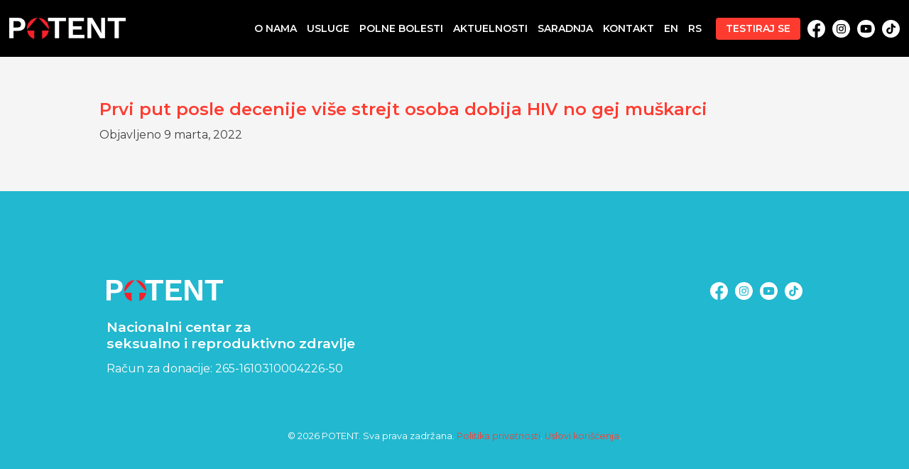

--- FILE ---
content_type: text/html; charset=UTF-8
request_url: https://potent.org.rs/2022/03/
body_size: 76416
content:
<!DOCTYPE html> 
<html lang="sr-RS">
<head><meta charset="UTF-8"/><script>if(navigator.userAgent.match(/MSIE|Internet Explorer/i)||navigator.userAgent.match(/Trident\/7\..*?rv:11/i)){var href=document.location.href;if(!href.match(/[?&]nowprocket/)){if(href.indexOf("?")==-1){if(href.indexOf("#")==-1){document.location.href=href+"?nowprocket=1"}else{document.location.href=href.replace("#","?nowprocket=1#")}}else{if(href.indexOf("#")==-1){document.location.href=href+"&nowprocket=1"}else{document.location.href=href.replace("#","&nowprocket=1#")}}}}</script><script>(()=>{class RocketLazyLoadScripts{constructor(){this.v="2.0.4",this.userEvents=["keydown","keyup","mousedown","mouseup","mousemove","mouseover","mouseout","touchmove","touchstart","touchend","touchcancel","wheel","click","dblclick","input"],this.attributeEvents=["onblur","onclick","oncontextmenu","ondblclick","onfocus","onmousedown","onmouseenter","onmouseleave","onmousemove","onmouseout","onmouseover","onmouseup","onmousewheel","onscroll","onsubmit"]}async t(){this.i(),this.o(),/iP(ad|hone)/.test(navigator.userAgent)&&this.h(),this.u(),this.l(this),this.m(),this.k(this),this.p(this),this._(),await Promise.all([this.R(),this.L()]),this.lastBreath=Date.now(),this.S(this),this.P(),this.D(),this.O(),this.M(),await this.C(this.delayedScripts.normal),await this.C(this.delayedScripts.defer),await this.C(this.delayedScripts.async),await this.T(),await this.F(),await this.j(),await this.A(),window.dispatchEvent(new Event("rocket-allScriptsLoaded")),this.everythingLoaded=!0,this.lastTouchEnd&&await new Promise(t=>setTimeout(t,500-Date.now()+this.lastTouchEnd)),this.I(),this.H(),this.U(),this.W()}i(){this.CSPIssue=sessionStorage.getItem("rocketCSPIssue"),document.addEventListener("securitypolicyviolation",t=>{this.CSPIssue||"script-src-elem"!==t.violatedDirective||"data"!==t.blockedURI||(this.CSPIssue=!0,sessionStorage.setItem("rocketCSPIssue",!0))},{isRocket:!0})}o(){window.addEventListener("pageshow",t=>{this.persisted=t.persisted,this.realWindowLoadedFired=!0},{isRocket:!0}),window.addEventListener("pagehide",()=>{this.onFirstUserAction=null},{isRocket:!0})}h(){let t;function e(e){t=e}window.addEventListener("touchstart",e,{isRocket:!0}),window.addEventListener("touchend",function i(o){o.changedTouches[0]&&t.changedTouches[0]&&Math.abs(o.changedTouches[0].pageX-t.changedTouches[0].pageX)<10&&Math.abs(o.changedTouches[0].pageY-t.changedTouches[0].pageY)<10&&o.timeStamp-t.timeStamp<200&&(window.removeEventListener("touchstart",e,{isRocket:!0}),window.removeEventListener("touchend",i,{isRocket:!0}),"INPUT"===o.target.tagName&&"text"===o.target.type||(o.target.dispatchEvent(new TouchEvent("touchend",{target:o.target,bubbles:!0})),o.target.dispatchEvent(new MouseEvent("mouseover",{target:o.target,bubbles:!0})),o.target.dispatchEvent(new PointerEvent("click",{target:o.target,bubbles:!0,cancelable:!0,detail:1,clientX:o.changedTouches[0].clientX,clientY:o.changedTouches[0].clientY})),event.preventDefault()))},{isRocket:!0})}q(t){this.userActionTriggered||("mousemove"!==t.type||this.firstMousemoveIgnored?"keyup"===t.type||"mouseover"===t.type||"mouseout"===t.type||(this.userActionTriggered=!0,this.onFirstUserAction&&this.onFirstUserAction()):this.firstMousemoveIgnored=!0),"click"===t.type&&t.preventDefault(),t.stopPropagation(),t.stopImmediatePropagation(),"touchstart"===this.lastEvent&&"touchend"===t.type&&(this.lastTouchEnd=Date.now()),"click"===t.type&&(this.lastTouchEnd=0),this.lastEvent=t.type,t.composedPath&&t.composedPath()[0].getRootNode()instanceof ShadowRoot&&(t.rocketTarget=t.composedPath()[0]),this.savedUserEvents.push(t)}u(){this.savedUserEvents=[],this.userEventHandler=this.q.bind(this),this.userEvents.forEach(t=>window.addEventListener(t,this.userEventHandler,{passive:!1,isRocket:!0})),document.addEventListener("visibilitychange",this.userEventHandler,{isRocket:!0})}U(){this.userEvents.forEach(t=>window.removeEventListener(t,this.userEventHandler,{passive:!1,isRocket:!0})),document.removeEventListener("visibilitychange",this.userEventHandler,{isRocket:!0}),this.savedUserEvents.forEach(t=>{(t.rocketTarget||t.target).dispatchEvent(new window[t.constructor.name](t.type,t))})}m(){const t="return false",e=Array.from(this.attributeEvents,t=>"data-rocket-"+t),i="["+this.attributeEvents.join("],[")+"]",o="[data-rocket-"+this.attributeEvents.join("],[data-rocket-")+"]",s=(e,i,o)=>{o&&o!==t&&(e.setAttribute("data-rocket-"+i,o),e["rocket"+i]=new Function("event",o),e.setAttribute(i,t))};new MutationObserver(t=>{for(const n of t)"attributes"===n.type&&(n.attributeName.startsWith("data-rocket-")||this.everythingLoaded?n.attributeName.startsWith("data-rocket-")&&this.everythingLoaded&&this.N(n.target,n.attributeName.substring(12)):s(n.target,n.attributeName,n.target.getAttribute(n.attributeName))),"childList"===n.type&&n.addedNodes.forEach(t=>{if(t.nodeType===Node.ELEMENT_NODE)if(this.everythingLoaded)for(const i of[t,...t.querySelectorAll(o)])for(const t of i.getAttributeNames())e.includes(t)&&this.N(i,t.substring(12));else for(const e of[t,...t.querySelectorAll(i)])for(const t of e.getAttributeNames())this.attributeEvents.includes(t)&&s(e,t,e.getAttribute(t))})}).observe(document,{subtree:!0,childList:!0,attributeFilter:[...this.attributeEvents,...e]})}I(){this.attributeEvents.forEach(t=>{document.querySelectorAll("[data-rocket-"+t+"]").forEach(e=>{this.N(e,t)})})}N(t,e){const i=t.getAttribute("data-rocket-"+e);i&&(t.setAttribute(e,i),t.removeAttribute("data-rocket-"+e))}k(t){Object.defineProperty(HTMLElement.prototype,"onclick",{get(){return this.rocketonclick||null},set(e){this.rocketonclick=e,this.setAttribute(t.everythingLoaded?"onclick":"data-rocket-onclick","this.rocketonclick(event)")}})}S(t){function e(e,i){let o=e[i];e[i]=null,Object.defineProperty(e,i,{get:()=>o,set(s){t.everythingLoaded?o=s:e["rocket"+i]=o=s}})}e(document,"onreadystatechange"),e(window,"onload"),e(window,"onpageshow");try{Object.defineProperty(document,"readyState",{get:()=>t.rocketReadyState,set(e){t.rocketReadyState=e},configurable:!0}),document.readyState="loading"}catch(t){console.log("WPRocket DJE readyState conflict, bypassing")}}l(t){this.originalAddEventListener=EventTarget.prototype.addEventListener,this.originalRemoveEventListener=EventTarget.prototype.removeEventListener,this.savedEventListeners=[],EventTarget.prototype.addEventListener=function(e,i,o){o&&o.isRocket||!t.B(e,this)&&!t.userEvents.includes(e)||t.B(e,this)&&!t.userActionTriggered||e.startsWith("rocket-")||t.everythingLoaded?t.originalAddEventListener.call(this,e,i,o):(t.savedEventListeners.push({target:this,remove:!1,type:e,func:i,options:o}),"mouseenter"!==e&&"mouseleave"!==e||t.originalAddEventListener.call(this,e,t.savedUserEvents.push,o))},EventTarget.prototype.removeEventListener=function(e,i,o){o&&o.isRocket||!t.B(e,this)&&!t.userEvents.includes(e)||t.B(e,this)&&!t.userActionTriggered||e.startsWith("rocket-")||t.everythingLoaded?t.originalRemoveEventListener.call(this,e,i,o):t.savedEventListeners.push({target:this,remove:!0,type:e,func:i,options:o})}}J(t,e){this.savedEventListeners=this.savedEventListeners.filter(i=>{let o=i.type,s=i.target||window;return e!==o||t!==s||(this.B(o,s)&&(i.type="rocket-"+o),this.$(i),!1)})}H(){EventTarget.prototype.addEventListener=this.originalAddEventListener,EventTarget.prototype.removeEventListener=this.originalRemoveEventListener,this.savedEventListeners.forEach(t=>this.$(t))}$(t){t.remove?this.originalRemoveEventListener.call(t.target,t.type,t.func,t.options):this.originalAddEventListener.call(t.target,t.type,t.func,t.options)}p(t){let e;function i(e){return t.everythingLoaded?e:e.split(" ").map(t=>"load"===t||t.startsWith("load.")?"rocket-jquery-load":t).join(" ")}function o(o){function s(e){const s=o.fn[e];o.fn[e]=o.fn.init.prototype[e]=function(){return this[0]===window&&t.userActionTriggered&&("string"==typeof arguments[0]||arguments[0]instanceof String?arguments[0]=i(arguments[0]):"object"==typeof arguments[0]&&Object.keys(arguments[0]).forEach(t=>{const e=arguments[0][t];delete arguments[0][t],arguments[0][i(t)]=e})),s.apply(this,arguments),this}}if(o&&o.fn&&!t.allJQueries.includes(o)){const e={DOMContentLoaded:[],"rocket-DOMContentLoaded":[]};for(const t in e)document.addEventListener(t,()=>{e[t].forEach(t=>t())},{isRocket:!0});o.fn.ready=o.fn.init.prototype.ready=function(i){function s(){parseInt(o.fn.jquery)>2?setTimeout(()=>i.bind(document)(o)):i.bind(document)(o)}return"function"==typeof i&&(t.realDomReadyFired?!t.userActionTriggered||t.fauxDomReadyFired?s():e["rocket-DOMContentLoaded"].push(s):e.DOMContentLoaded.push(s)),o([])},s("on"),s("one"),s("off"),t.allJQueries.push(o)}e=o}t.allJQueries=[],o(window.jQuery),Object.defineProperty(window,"jQuery",{get:()=>e,set(t){o(t)}})}P(){const t=new Map;document.write=document.writeln=function(e){const i=document.currentScript,o=document.createRange(),s=i.parentElement;let n=t.get(i);void 0===n&&(n=i.nextSibling,t.set(i,n));const c=document.createDocumentFragment();o.setStart(c,0),c.appendChild(o.createContextualFragment(e)),s.insertBefore(c,n)}}async R(){return new Promise(t=>{this.userActionTriggered?t():this.onFirstUserAction=t})}async L(){return new Promise(t=>{document.addEventListener("DOMContentLoaded",()=>{this.realDomReadyFired=!0,t()},{isRocket:!0})})}async j(){return this.realWindowLoadedFired?Promise.resolve():new Promise(t=>{window.addEventListener("load",t,{isRocket:!0})})}M(){this.pendingScripts=[];this.scriptsMutationObserver=new MutationObserver(t=>{for(const e of t)e.addedNodes.forEach(t=>{"SCRIPT"!==t.tagName||t.noModule||t.isWPRocket||this.pendingScripts.push({script:t,promise:new Promise(e=>{const i=()=>{const i=this.pendingScripts.findIndex(e=>e.script===t);i>=0&&this.pendingScripts.splice(i,1),e()};t.addEventListener("load",i,{isRocket:!0}),t.addEventListener("error",i,{isRocket:!0}),setTimeout(i,1e3)})})})}),this.scriptsMutationObserver.observe(document,{childList:!0,subtree:!0})}async F(){await this.X(),this.pendingScripts.length?(await this.pendingScripts[0].promise,await this.F()):this.scriptsMutationObserver.disconnect()}D(){this.delayedScripts={normal:[],async:[],defer:[]},document.querySelectorAll("script[type$=rocketlazyloadscript]").forEach(t=>{t.hasAttribute("data-rocket-src")?t.hasAttribute("async")&&!1!==t.async?this.delayedScripts.async.push(t):t.hasAttribute("defer")&&!1!==t.defer||"module"===t.getAttribute("data-rocket-type")?this.delayedScripts.defer.push(t):this.delayedScripts.normal.push(t):this.delayedScripts.normal.push(t)})}async _(){await this.L();let t=[];document.querySelectorAll("script[type$=rocketlazyloadscript][data-rocket-src]").forEach(e=>{let i=e.getAttribute("data-rocket-src");if(i&&!i.startsWith("data:")){i.startsWith("//")&&(i=location.protocol+i);try{const o=new URL(i).origin;o!==location.origin&&t.push({src:o,crossOrigin:e.crossOrigin||"module"===e.getAttribute("data-rocket-type")})}catch(t){}}}),t=[...new Map(t.map(t=>[JSON.stringify(t),t])).values()],this.Y(t,"preconnect")}async G(t){if(await this.K(),!0!==t.noModule||!("noModule"in HTMLScriptElement.prototype))return new Promise(e=>{let i;function o(){(i||t).setAttribute("data-rocket-status","executed"),e()}try{if(navigator.userAgent.includes("Firefox/")||""===navigator.vendor||this.CSPIssue)i=document.createElement("script"),[...t.attributes].forEach(t=>{let e=t.nodeName;"type"!==e&&("data-rocket-type"===e&&(e="type"),"data-rocket-src"===e&&(e="src"),i.setAttribute(e,t.nodeValue))}),t.text&&(i.text=t.text),t.nonce&&(i.nonce=t.nonce),i.hasAttribute("src")?(i.addEventListener("load",o,{isRocket:!0}),i.addEventListener("error",()=>{i.setAttribute("data-rocket-status","failed-network"),e()},{isRocket:!0}),setTimeout(()=>{i.isConnected||e()},1)):(i.text=t.text,o()),i.isWPRocket=!0,t.parentNode.replaceChild(i,t);else{const i=t.getAttribute("data-rocket-type"),s=t.getAttribute("data-rocket-src");i?(t.type=i,t.removeAttribute("data-rocket-type")):t.removeAttribute("type"),t.addEventListener("load",o,{isRocket:!0}),t.addEventListener("error",i=>{this.CSPIssue&&i.target.src.startsWith("data:")?(console.log("WPRocket: CSP fallback activated"),t.removeAttribute("src"),this.G(t).then(e)):(t.setAttribute("data-rocket-status","failed-network"),e())},{isRocket:!0}),s?(t.fetchPriority="high",t.removeAttribute("data-rocket-src"),t.src=s):t.src="data:text/javascript;base64,"+window.btoa(unescape(encodeURIComponent(t.text)))}}catch(i){t.setAttribute("data-rocket-status","failed-transform"),e()}});t.setAttribute("data-rocket-status","skipped")}async C(t){const e=t.shift();return e?(e.isConnected&&await this.G(e),this.C(t)):Promise.resolve()}O(){this.Y([...this.delayedScripts.normal,...this.delayedScripts.defer,...this.delayedScripts.async],"preload")}Y(t,e){this.trash=this.trash||[];let i=!0;var o=document.createDocumentFragment();t.forEach(t=>{const s=t.getAttribute&&t.getAttribute("data-rocket-src")||t.src;if(s&&!s.startsWith("data:")){const n=document.createElement("link");n.href=s,n.rel=e,"preconnect"!==e&&(n.as="script",n.fetchPriority=i?"high":"low"),t.getAttribute&&"module"===t.getAttribute("data-rocket-type")&&(n.crossOrigin=!0),t.crossOrigin&&(n.crossOrigin=t.crossOrigin),t.integrity&&(n.integrity=t.integrity),t.nonce&&(n.nonce=t.nonce),o.appendChild(n),this.trash.push(n),i=!1}}),document.head.appendChild(o)}W(){this.trash.forEach(t=>t.remove())}async T(){try{document.readyState="interactive"}catch(t){}this.fauxDomReadyFired=!0;try{await this.K(),this.J(document,"readystatechange"),document.dispatchEvent(new Event("rocket-readystatechange")),await this.K(),document.rocketonreadystatechange&&document.rocketonreadystatechange(),await this.K(),this.J(document,"DOMContentLoaded"),document.dispatchEvent(new Event("rocket-DOMContentLoaded")),await this.K(),this.J(window,"DOMContentLoaded"),window.dispatchEvent(new Event("rocket-DOMContentLoaded"))}catch(t){console.error(t)}}async A(){try{document.readyState="complete"}catch(t){}try{await this.K(),this.J(document,"readystatechange"),document.dispatchEvent(new Event("rocket-readystatechange")),await this.K(),document.rocketonreadystatechange&&document.rocketonreadystatechange(),await this.K(),this.J(window,"load"),window.dispatchEvent(new Event("rocket-load")),await this.K(),window.rocketonload&&window.rocketonload(),await this.K(),this.allJQueries.forEach(t=>t(window).trigger("rocket-jquery-load")),await this.K(),this.J(window,"pageshow");const t=new Event("rocket-pageshow");t.persisted=this.persisted,window.dispatchEvent(t),await this.K(),window.rocketonpageshow&&window.rocketonpageshow({persisted:this.persisted})}catch(t){console.error(t)}}async K(){Date.now()-this.lastBreath>45&&(await this.X(),this.lastBreath=Date.now())}async X(){return document.hidden?new Promise(t=>setTimeout(t)):new Promise(t=>requestAnimationFrame(t))}B(t,e){return e===document&&"readystatechange"===t||(e===document&&"DOMContentLoaded"===t||(e===window&&"DOMContentLoaded"===t||(e===window&&"load"===t||e===window&&"pageshow"===t)))}static run(){(new RocketLazyLoadScripts).t()}}RocketLazyLoadScripts.run()})();</script>

<meta http-equiv="X-UA-Compatible" content="IE=edge">
<meta name="viewport" content="width=device-width,initial-scale=1,user-scalable=0,shrink-to-fit=no">
<meta name="robots" content="index,follow">
<meta name="googlebot" content="index,follow">
<link rel="shortcut icon" href="https://potent.org.rs/wp-content/themes/potent/images/favicon.png">
<link rel="apple-touch-icon" href="https://potent.org.rs/wp-content/themes/potent/images/favicon_apple.png">
<link rel="icon" href="https://potent.org.rs/wp-content/themes/potent/images/favicon_android.png">

<meta name='robots' content='noindex, follow' />
	<!-- Pixel Cat Facebook Pixel Code -->
	<script type="rocketlazyloadscript">
	!function(f,b,e,v,n,t,s){if(f.fbq)return;n=f.fbq=function(){n.callMethod?
	n.callMethod.apply(n,arguments):n.queue.push(arguments)};if(!f._fbq)f._fbq=n;
	n.push=n;n.loaded=!0;n.version='2.0';n.queue=[];t=b.createElement(e);t.async=!0;
	t.src=v;s=b.getElementsByTagName(e)[0];s.parentNode.insertBefore(t,s)}(window,
	document,'script','https://connect.facebook.net/en_US/fbevents.js' );
	fbq( 'init', '445489683407381' );	</script>
	<!-- DO NOT MODIFY -->
	<!-- End Facebook Pixel Code -->
	
	<!-- This site is optimized with the Yoast SEO plugin v25.9 - https://yoast.com/wordpress/plugins/seo/ -->
	<title>mart 2022 - POTENT</title>
	<meta property="og:locale" content="sr_RS" />
	<meta property="og:type" content="website" />
	<meta property="og:title" content="mart 2022 - POTENT" />
	<meta property="og:url" content="https://potent.org.rs/2022/03/" />
	<meta property="og:site_name" content="POTENT" />
	<meta name="twitter:card" content="summary_large_image" />
	<script type="application/ld+json" class="yoast-schema-graph">{"@context":"https://schema.org","@graph":[{"@type":"CollectionPage","@id":"https://potent.org.rs/2022/03/","url":"https://potent.org.rs/2022/03/","name":"mart 2022 - POTENT","isPartOf":{"@id":"https://potent.org.rs/#website"},"primaryImageOfPage":{"@id":"https://potent.org.rs/2022/03/#primaryimage"},"image":{"@id":"https://potent.org.rs/2022/03/#primaryimage"},"thumbnailUrl":"https://potent.org.rs/wp-content/uploads/2022/03/hiv-dijagnoza.png","breadcrumb":{"@id":"https://potent.org.rs/2022/03/#breadcrumb"},"inLanguage":"sr-RS"},{"@type":"ImageObject","inLanguage":"sr-RS","@id":"https://potent.org.rs/2022/03/#primaryimage","url":"https://potent.org.rs/wp-content/uploads/2022/03/hiv-dijagnoza.png","contentUrl":"https://potent.org.rs/wp-content/uploads/2022/03/hiv-dijagnoza.png","width":1200,"height":800},{"@type":"BreadcrumbList","@id":"https://potent.org.rs/2022/03/#breadcrumb","itemListElement":[{"@type":"ListItem","position":1,"name":"Home","item":"https://potent.org.rs/"},{"@type":"ListItem","position":2,"name":"Archives for mart 2022"}]},{"@type":"WebSite","@id":"https://potent.org.rs/#website","url":"https://potent.org.rs/","name":"POTENT","description":"Nacionalni centar za seksualno i reproduktivno zdravlje","publisher":{"@id":"https://potent.org.rs/#organization"},"potentialAction":[{"@type":"SearchAction","target":{"@type":"EntryPoint","urlTemplate":"https://potent.org.rs/?s={search_term_string}"},"query-input":{"@type":"PropertyValueSpecification","valueRequired":true,"valueName":"search_term_string"}}],"inLanguage":"sr-RS"},{"@type":"Organization","@id":"https://potent.org.rs/#organization","name":"POTENT","url":"https://potent.org.rs/","logo":{"@type":"ImageObject","inLanguage":"sr-RS","@id":"https://potent.org.rs/#/schema/logo/image/","url":"https://potent.org.rs/wp-content/uploads/2025/03/Potent-logo.png","contentUrl":"https://potent.org.rs/wp-content/uploads/2025/03/Potent-logo.png","width":541,"height":201,"caption":"POTENT"},"image":{"@id":"https://potent.org.rs/#/schema/logo/image/"},"sameAs":["https://www.facebook.com/potent.udruzenje/","https://www.instagram.com/potent_rs/","https://www.youtube.com/channel/UCiYwSmA5aMu2xlrRDMvZGxQ","https://www.tiktok.com/@potent_rs"]}]}</script>
	<!-- / Yoast SEO plugin. -->


<link rel='dns-prefetch' href='//www.googletagmanager.com' />

<link rel="alternate" type="application/rss+xml" title="POTENT &raquo; dovod" href="https://potent.org.rs/feed/" />
<link rel="alternate" type="application/rss+xml" title="POTENT &raquo; dovod komentara" href="https://potent.org.rs/comments/feed/" />
<style id='wp-img-auto-sizes-contain-inline-css' type='text/css'>
img:is([sizes=auto i],[sizes^="auto," i]){contain-intrinsic-size:3000px 1500px}
/*# sourceURL=wp-img-auto-sizes-contain-inline-css */
</style>
<style id='wp-emoji-styles-inline-css' type='text/css'>

	img.wp-smiley, img.emoji {
		display: inline !important;
		border: none !important;
		box-shadow: none !important;
		height: 1em !important;
		width: 1em !important;
		margin: 0 0.07em !important;
		vertical-align: -0.1em !important;
		background: none !important;
		padding: 0 !important;
	}
/*# sourceURL=wp-emoji-styles-inline-css */
</style>
<style id='wp-block-library-inline-css' type='text/css'>
:root{--wp-block-synced-color:#7a00df;--wp-block-synced-color--rgb:122,0,223;--wp-bound-block-color:var(--wp-block-synced-color);--wp-editor-canvas-background:#ddd;--wp-admin-theme-color:#007cba;--wp-admin-theme-color--rgb:0,124,186;--wp-admin-theme-color-darker-10:#006ba1;--wp-admin-theme-color-darker-10--rgb:0,107,160.5;--wp-admin-theme-color-darker-20:#005a87;--wp-admin-theme-color-darker-20--rgb:0,90,135;--wp-admin-border-width-focus:2px}@media (min-resolution:192dpi){:root{--wp-admin-border-width-focus:1.5px}}.wp-element-button{cursor:pointer}:root .has-very-light-gray-background-color{background-color:#eee}:root .has-very-dark-gray-background-color{background-color:#313131}:root .has-very-light-gray-color{color:#eee}:root .has-very-dark-gray-color{color:#313131}:root .has-vivid-green-cyan-to-vivid-cyan-blue-gradient-background{background:linear-gradient(135deg,#00d084,#0693e3)}:root .has-purple-crush-gradient-background{background:linear-gradient(135deg,#34e2e4,#4721fb 50%,#ab1dfe)}:root .has-hazy-dawn-gradient-background{background:linear-gradient(135deg,#faaca8,#dad0ec)}:root .has-subdued-olive-gradient-background{background:linear-gradient(135deg,#fafae1,#67a671)}:root .has-atomic-cream-gradient-background{background:linear-gradient(135deg,#fdd79a,#004a59)}:root .has-nightshade-gradient-background{background:linear-gradient(135deg,#330968,#31cdcf)}:root .has-midnight-gradient-background{background:linear-gradient(135deg,#020381,#2874fc)}:root{--wp--preset--font-size--normal:16px;--wp--preset--font-size--huge:42px}.has-regular-font-size{font-size:1em}.has-larger-font-size{font-size:2.625em}.has-normal-font-size{font-size:var(--wp--preset--font-size--normal)}.has-huge-font-size{font-size:var(--wp--preset--font-size--huge)}.has-text-align-center{text-align:center}.has-text-align-left{text-align:left}.has-text-align-right{text-align:right}.has-fit-text{white-space:nowrap!important}#end-resizable-editor-section{display:none}.aligncenter{clear:both}.items-justified-left{justify-content:flex-start}.items-justified-center{justify-content:center}.items-justified-right{justify-content:flex-end}.items-justified-space-between{justify-content:space-between}.screen-reader-text{border:0;clip-path:inset(50%);height:1px;margin:-1px;overflow:hidden;padding:0;position:absolute;width:1px;word-wrap:normal!important}.screen-reader-text:focus{background-color:#ddd;clip-path:none;color:#444;display:block;font-size:1em;height:auto;left:5px;line-height:normal;padding:15px 23px 14px;text-decoration:none;top:5px;width:auto;z-index:100000}html :where(.has-border-color){border-style:solid}html :where([style*=border-top-color]){border-top-style:solid}html :where([style*=border-right-color]){border-right-style:solid}html :where([style*=border-bottom-color]){border-bottom-style:solid}html :where([style*=border-left-color]){border-left-style:solid}html :where([style*=border-width]){border-style:solid}html :where([style*=border-top-width]){border-top-style:solid}html :where([style*=border-right-width]){border-right-style:solid}html :where([style*=border-bottom-width]){border-bottom-style:solid}html :where([style*=border-left-width]){border-left-style:solid}html :where(img[class*=wp-image-]){height:auto;max-width:100%}:where(figure){margin:0 0 1em}html :where(.is-position-sticky){--wp-admin--admin-bar--position-offset:var(--wp-admin--admin-bar--height,0px)}@media screen and (max-width:600px){html :where(.is-position-sticky){--wp-admin--admin-bar--position-offset:0px}}

/*# sourceURL=wp-block-library-inline-css */
</style><link data-minify="1" rel='stylesheet' id='wc-blocks-style-css' href='https://potent.org.rs/wp-content/cache/min/1/wp-content/plugins/woocommerce/assets/client/blocks/wc-blocks.css?ver=1759738019' type='text/css' media='all' />
<style id='global-styles-inline-css' type='text/css'>
:root{--wp--preset--aspect-ratio--square: 1;--wp--preset--aspect-ratio--4-3: 4/3;--wp--preset--aspect-ratio--3-4: 3/4;--wp--preset--aspect-ratio--3-2: 3/2;--wp--preset--aspect-ratio--2-3: 2/3;--wp--preset--aspect-ratio--16-9: 16/9;--wp--preset--aspect-ratio--9-16: 9/16;--wp--preset--color--black: #000000;--wp--preset--color--cyan-bluish-gray: #abb8c3;--wp--preset--color--white: #ffffff;--wp--preset--color--pale-pink: #f78da7;--wp--preset--color--vivid-red: #cf2e2e;--wp--preset--color--luminous-vivid-orange: #ff6900;--wp--preset--color--luminous-vivid-amber: #fcb900;--wp--preset--color--light-green-cyan: #7bdcb5;--wp--preset--color--vivid-green-cyan: #00d084;--wp--preset--color--pale-cyan-blue: #8ed1fc;--wp--preset--color--vivid-cyan-blue: #0693e3;--wp--preset--color--vivid-purple: #9b51e0;--wp--preset--gradient--vivid-cyan-blue-to-vivid-purple: linear-gradient(135deg,rgb(6,147,227) 0%,rgb(155,81,224) 100%);--wp--preset--gradient--light-green-cyan-to-vivid-green-cyan: linear-gradient(135deg,rgb(122,220,180) 0%,rgb(0,208,130) 100%);--wp--preset--gradient--luminous-vivid-amber-to-luminous-vivid-orange: linear-gradient(135deg,rgb(252,185,0) 0%,rgb(255,105,0) 100%);--wp--preset--gradient--luminous-vivid-orange-to-vivid-red: linear-gradient(135deg,rgb(255,105,0) 0%,rgb(207,46,46) 100%);--wp--preset--gradient--very-light-gray-to-cyan-bluish-gray: linear-gradient(135deg,rgb(238,238,238) 0%,rgb(169,184,195) 100%);--wp--preset--gradient--cool-to-warm-spectrum: linear-gradient(135deg,rgb(74,234,220) 0%,rgb(151,120,209) 20%,rgb(207,42,186) 40%,rgb(238,44,130) 60%,rgb(251,105,98) 80%,rgb(254,248,76) 100%);--wp--preset--gradient--blush-light-purple: linear-gradient(135deg,rgb(255,206,236) 0%,rgb(152,150,240) 100%);--wp--preset--gradient--blush-bordeaux: linear-gradient(135deg,rgb(254,205,165) 0%,rgb(254,45,45) 50%,rgb(107,0,62) 100%);--wp--preset--gradient--luminous-dusk: linear-gradient(135deg,rgb(255,203,112) 0%,rgb(199,81,192) 50%,rgb(65,88,208) 100%);--wp--preset--gradient--pale-ocean: linear-gradient(135deg,rgb(255,245,203) 0%,rgb(182,227,212) 50%,rgb(51,167,181) 100%);--wp--preset--gradient--electric-grass: linear-gradient(135deg,rgb(202,248,128) 0%,rgb(113,206,126) 100%);--wp--preset--gradient--midnight: linear-gradient(135deg,rgb(2,3,129) 0%,rgb(40,116,252) 100%);--wp--preset--font-size--small: 13px;--wp--preset--font-size--medium: 20px;--wp--preset--font-size--large: 36px;--wp--preset--font-size--x-large: 42px;--wp--preset--spacing--20: 0.44rem;--wp--preset--spacing--30: 0.67rem;--wp--preset--spacing--40: 1rem;--wp--preset--spacing--50: 1.5rem;--wp--preset--spacing--60: 2.25rem;--wp--preset--spacing--70: 3.38rem;--wp--preset--spacing--80: 5.06rem;--wp--preset--shadow--natural: 6px 6px 9px rgba(0, 0, 0, 0.2);--wp--preset--shadow--deep: 12px 12px 50px rgba(0, 0, 0, 0.4);--wp--preset--shadow--sharp: 6px 6px 0px rgba(0, 0, 0, 0.2);--wp--preset--shadow--outlined: 6px 6px 0px -3px rgb(255, 255, 255), 6px 6px rgb(0, 0, 0);--wp--preset--shadow--crisp: 6px 6px 0px rgb(0, 0, 0);}:where(.is-layout-flex){gap: 0.5em;}:where(.is-layout-grid){gap: 0.5em;}body .is-layout-flex{display: flex;}.is-layout-flex{flex-wrap: wrap;align-items: center;}.is-layout-flex > :is(*, div){margin: 0;}body .is-layout-grid{display: grid;}.is-layout-grid > :is(*, div){margin: 0;}:where(.wp-block-columns.is-layout-flex){gap: 2em;}:where(.wp-block-columns.is-layout-grid){gap: 2em;}:where(.wp-block-post-template.is-layout-flex){gap: 1.25em;}:where(.wp-block-post-template.is-layout-grid){gap: 1.25em;}.has-black-color{color: var(--wp--preset--color--black) !important;}.has-cyan-bluish-gray-color{color: var(--wp--preset--color--cyan-bluish-gray) !important;}.has-white-color{color: var(--wp--preset--color--white) !important;}.has-pale-pink-color{color: var(--wp--preset--color--pale-pink) !important;}.has-vivid-red-color{color: var(--wp--preset--color--vivid-red) !important;}.has-luminous-vivid-orange-color{color: var(--wp--preset--color--luminous-vivid-orange) !important;}.has-luminous-vivid-amber-color{color: var(--wp--preset--color--luminous-vivid-amber) !important;}.has-light-green-cyan-color{color: var(--wp--preset--color--light-green-cyan) !important;}.has-vivid-green-cyan-color{color: var(--wp--preset--color--vivid-green-cyan) !important;}.has-pale-cyan-blue-color{color: var(--wp--preset--color--pale-cyan-blue) !important;}.has-vivid-cyan-blue-color{color: var(--wp--preset--color--vivid-cyan-blue) !important;}.has-vivid-purple-color{color: var(--wp--preset--color--vivid-purple) !important;}.has-black-background-color{background-color: var(--wp--preset--color--black) !important;}.has-cyan-bluish-gray-background-color{background-color: var(--wp--preset--color--cyan-bluish-gray) !important;}.has-white-background-color{background-color: var(--wp--preset--color--white) !important;}.has-pale-pink-background-color{background-color: var(--wp--preset--color--pale-pink) !important;}.has-vivid-red-background-color{background-color: var(--wp--preset--color--vivid-red) !important;}.has-luminous-vivid-orange-background-color{background-color: var(--wp--preset--color--luminous-vivid-orange) !important;}.has-luminous-vivid-amber-background-color{background-color: var(--wp--preset--color--luminous-vivid-amber) !important;}.has-light-green-cyan-background-color{background-color: var(--wp--preset--color--light-green-cyan) !important;}.has-vivid-green-cyan-background-color{background-color: var(--wp--preset--color--vivid-green-cyan) !important;}.has-pale-cyan-blue-background-color{background-color: var(--wp--preset--color--pale-cyan-blue) !important;}.has-vivid-cyan-blue-background-color{background-color: var(--wp--preset--color--vivid-cyan-blue) !important;}.has-vivid-purple-background-color{background-color: var(--wp--preset--color--vivid-purple) !important;}.has-black-border-color{border-color: var(--wp--preset--color--black) !important;}.has-cyan-bluish-gray-border-color{border-color: var(--wp--preset--color--cyan-bluish-gray) !important;}.has-white-border-color{border-color: var(--wp--preset--color--white) !important;}.has-pale-pink-border-color{border-color: var(--wp--preset--color--pale-pink) !important;}.has-vivid-red-border-color{border-color: var(--wp--preset--color--vivid-red) !important;}.has-luminous-vivid-orange-border-color{border-color: var(--wp--preset--color--luminous-vivid-orange) !important;}.has-luminous-vivid-amber-border-color{border-color: var(--wp--preset--color--luminous-vivid-amber) !important;}.has-light-green-cyan-border-color{border-color: var(--wp--preset--color--light-green-cyan) !important;}.has-vivid-green-cyan-border-color{border-color: var(--wp--preset--color--vivid-green-cyan) !important;}.has-pale-cyan-blue-border-color{border-color: var(--wp--preset--color--pale-cyan-blue) !important;}.has-vivid-cyan-blue-border-color{border-color: var(--wp--preset--color--vivid-cyan-blue) !important;}.has-vivid-purple-border-color{border-color: var(--wp--preset--color--vivid-purple) !important;}.has-vivid-cyan-blue-to-vivid-purple-gradient-background{background: var(--wp--preset--gradient--vivid-cyan-blue-to-vivid-purple) !important;}.has-light-green-cyan-to-vivid-green-cyan-gradient-background{background: var(--wp--preset--gradient--light-green-cyan-to-vivid-green-cyan) !important;}.has-luminous-vivid-amber-to-luminous-vivid-orange-gradient-background{background: var(--wp--preset--gradient--luminous-vivid-amber-to-luminous-vivid-orange) !important;}.has-luminous-vivid-orange-to-vivid-red-gradient-background{background: var(--wp--preset--gradient--luminous-vivid-orange-to-vivid-red) !important;}.has-very-light-gray-to-cyan-bluish-gray-gradient-background{background: var(--wp--preset--gradient--very-light-gray-to-cyan-bluish-gray) !important;}.has-cool-to-warm-spectrum-gradient-background{background: var(--wp--preset--gradient--cool-to-warm-spectrum) !important;}.has-blush-light-purple-gradient-background{background: var(--wp--preset--gradient--blush-light-purple) !important;}.has-blush-bordeaux-gradient-background{background: var(--wp--preset--gradient--blush-bordeaux) !important;}.has-luminous-dusk-gradient-background{background: var(--wp--preset--gradient--luminous-dusk) !important;}.has-pale-ocean-gradient-background{background: var(--wp--preset--gradient--pale-ocean) !important;}.has-electric-grass-gradient-background{background: var(--wp--preset--gradient--electric-grass) !important;}.has-midnight-gradient-background{background: var(--wp--preset--gradient--midnight) !important;}.has-small-font-size{font-size: var(--wp--preset--font-size--small) !important;}.has-medium-font-size{font-size: var(--wp--preset--font-size--medium) !important;}.has-large-font-size{font-size: var(--wp--preset--font-size--large) !important;}.has-x-large-font-size{font-size: var(--wp--preset--font-size--x-large) !important;}
/*# sourceURL=global-styles-inline-css */
</style>

<style id='classic-theme-styles-inline-css' type='text/css'>
/*! This file is auto-generated */
.wp-block-button__link{color:#fff;background-color:#32373c;border-radius:9999px;box-shadow:none;text-decoration:none;padding:calc(.667em + 2px) calc(1.333em + 2px);font-size:1.125em}.wp-block-file__button{background:#32373c;color:#fff;text-decoration:none}
/*# sourceURL=/wp-includes/css/classic-themes.min.css */
</style>
<link data-minify="1" rel='stylesheet' id='woocommerce-layout-css' href='https://potent.org.rs/wp-content/cache/min/1/wp-content/plugins/woocommerce/assets/css/woocommerce-layout.css?ver=1759738019' type='text/css' media='all' />
<link data-minify="1" rel='stylesheet' id='woocommerce-smallscreen-css' href='https://potent.org.rs/wp-content/cache/min/1/wp-content/plugins/woocommerce/assets/css/woocommerce-smallscreen.css?ver=1759738019' type='text/css' media='only screen and (max-width: 768px)' />
<link data-minify="1" rel='stylesheet' id='woocommerce-general-css' href='https://potent.org.rs/wp-content/cache/min/1/wp-content/plugins/woocommerce/assets/css/woocommerce.css?ver=1759738019' type='text/css' media='all' />
<style id='woocommerce-inline-inline-css' type='text/css'>
.woocommerce form .form-row .required { visibility: visible; }
/*# sourceURL=woocommerce-inline-inline-css */
</style>
<link data-minify="1" rel='stylesheet' id='trp-language-switcher-style-css' href='https://potent.org.rs/wp-content/cache/min/1/wp-content/plugins/translatepress-multilingual/assets/css/trp-language-switcher.css?ver=1759738019' type='text/css' media='all' />
<link data-minify="1" rel='stylesheet' id='brands-styles-css' href='https://potent.org.rs/wp-content/cache/min/1/wp-content/plugins/woocommerce/assets/css/brands.css?ver=1759738019' type='text/css' media='all' />
<link data-minify="1" rel='stylesheet' id='blank-theme-css' href='https://potent.org.rs/wp-content/cache/min/1/wp-content/themes/potent/style.css?ver=1759738019' type='text/css' media='all' />
<link data-minify="1" rel='stylesheet' id='tablepress-default-css' href='https://potent.org.rs/wp-content/cache/min/1/wp-content/plugins/tablepress/css/build/default.css?ver=1759738019' type='text/css' media='all' />
<link rel='stylesheet' id='woocommerce-nyp-css' href='https://potent.org.rs/wp-content/plugins/woocommerce-name-your-price/assets/css/frontend/name-your-price.min.css?ver=2.0' type='text/css' media='all' />
<script type="rocketlazyloadscript" data-rocket-type="text/javascript" data-rocket-src="https://potent.org.rs/wp-includes/js/jquery/jquery.min.js?ver=3.7.1" id="jquery-core-js"></script>
<script type="rocketlazyloadscript" data-rocket-type="text/javascript" data-rocket-src="https://potent.org.rs/wp-includes/js/jquery/jquery-migrate.min.js?ver=3.4.1" id="jquery-migrate-js"></script>
<script type="rocketlazyloadscript" data-rocket-type="text/javascript" data-rocket-src="https://potent.org.rs/wp-content/plugins/woocommerce/assets/js/jquery-blockui/jquery.blockUI.min.js?ver=2.7.0-wc.10.1.3" id="jquery-blockui-js" data-wp-strategy="defer"></script>
<script type="text/javascript" id="wc-add-to-cart-js-extra">
/* <![CDATA[ */
var wc_add_to_cart_params = {"ajax_url":"/wp-admin/admin-ajax.php","wc_ajax_url":"/?wc-ajax=%%endpoint%%","i18n_view_cart":"Pregled korpe","cart_url":"https://potent.org.rs/cart/","is_cart":"","cart_redirect_after_add":"no"};
//# sourceURL=wc-add-to-cart-js-extra
/* ]]> */
</script>
<script type="rocketlazyloadscript" data-rocket-type="text/javascript" data-rocket-src="https://potent.org.rs/wp-content/plugins/woocommerce/assets/js/frontend/add-to-cart.min.js?ver=10.1.3" id="wc-add-to-cart-js" defer="defer" data-wp-strategy="defer"></script>
<script type="rocketlazyloadscript" data-rocket-type="text/javascript" data-rocket-src="https://potent.org.rs/wp-content/plugins/woocommerce/assets/js/js-cookie/js.cookie.min.js?ver=2.1.4-wc.10.1.3" id="js-cookie-js" data-wp-strategy="defer"></script>
<script type="rocketlazyloadscript" data-minify="1" data-rocket-type="text/javascript" data-rocket-src="https://potent.org.rs/wp-content/cache/min/1/wp-content/plugins/translatepress-multilingual/assets/js/trp-frontend-compatibility.js?ver=1759738019" id="trp-frontend-compatibility-js"></script>

<!-- Google tag (gtag.js) snippet added by Site Kit -->
<!-- Google Analytics snippet added by Site Kit -->
<script type="text/javascript" src="https://www.googletagmanager.com/gtag/js?id=GT-T5RLRZ34" id="google_gtagjs-js" async></script>
<script type="text/javascript" id="google_gtagjs-js-after">
/* <![CDATA[ */
window.dataLayer = window.dataLayer || [];function gtag(){dataLayer.push(arguments);}
gtag("set","linker",{"domains":["potent.org.rs"]});
gtag("js", new Date());
gtag("set", "developer_id.dZTNiMT", true);
gtag("config", "GT-T5RLRZ34");
 window._googlesitekit = window._googlesitekit || {}; window._googlesitekit.throttledEvents = []; window._googlesitekit.gtagEvent = (name, data) => { var key = JSON.stringify( { name, data } ); if ( !! window._googlesitekit.throttledEvents[ key ] ) { return; } window._googlesitekit.throttledEvents[ key ] = true; setTimeout( () => { delete window._googlesitekit.throttledEvents[ key ]; }, 5 ); gtag( "event", name, { ...data, event_source: "site-kit" } ); }; 
//# sourceURL=google_gtagjs-js-after
/* ]]> */
</script>
<link rel="https://api.w.org/" href="https://potent.org.rs/wp-json/" /><link rel="EditURI" type="application/rsd+xml" title="RSD" href="https://potent.org.rs/xmlrpc.php?rsd" />
<meta name="generator" content="WordPress 6.9" />
<meta name="generator" content="WooCommerce 10.1.3" />
<meta name="generator" content="Site Kit by Google 1.161.0" /><link rel="alternate" hreflang="sr-RS" href="https://potent.org.rs/2022/03/"/>
<link rel="alternate" hreflang="en-US" href="https://potent.org.rs/en/2022/03/"/>
<link rel="alternate" hreflang="sr" href="https://potent.org.rs/2022/03/"/>
<link rel="alternate" hreflang="en" href="https://potent.org.rs/en/2022/03/"/>
	<noscript><style>.woocommerce-product-gallery{ opacity: 1 !important; }</style></noscript>
	<noscript><style id="rocket-lazyload-nojs-css">.rll-youtube-player, [data-lazy-src]{display:none !important;}</style></noscript><meta name="generator" content="WP Rocket 3.19.4" data-wpr-features="wpr_delay_js wpr_minify_js wpr_lazyload_images wpr_minify_css wpr_preload_links wpr_desktop" /></head>

<body class="archive date wp-theme-potent theme-potent woocommerce-no-js translatepress-sr_RS">

<header data-rocket-location-hash="a958a4e02512def1962799edcb763194">
<div data-rocket-location-hash="92095b74b89b27f48ada2dd662e311dc" class="fm-1 mobile">
<a href="https://potent.org.rs/"><svg class="logo-mobile" xmlns="http://www.w3.org/2000/svg" viewBox="0 0 93.51 90.67">
  <defs>
    <style>
      .cls-15{fill:#f4202a}
    </style>
  </defs>
  <g id="Layer_25" data-name="Layer 25">
    <g id="Layer_1-25" data-name="Layer 15">
      <path d="M93.51 46.65A46.76 46.76 0 0049.73 0l43.65 50c.07-1.14.13-2.23.13-3.35zM92.85 54.42H64.32V90a46.81 46.81 0 0028.53-35.58zM.65 54.42A46.81 46.81 0 0031 90.67V54.42zM0 46.65c0 1.45.08 2.88.2 4.29L43.84 0A46.75 46.75 0 000 46.65z" class="cls-15"/>
    </g>
  </g>
</svg></a>
<span style="font-size:30px;cursor:pointer;float:right;color:#fff;margin-right:20px;" onclick="openNav()">&#9776;</span>
</div>


<div data-rocket-location-hash="aea71b04d4ed772d1062c666c87f9ab0" id="myNav" class="overlay">
  <a href="javascript:void(0)" class="closebtn" onclick="closeNav()">&times;</a>
  <div data-rocket-location-hash="08725ff0d04e9a9386479b4e4af73bc3" class="overlay-content">


<div class="menu-menu-container"><ul id="menu-menu" class="menu"><li id="menu-item-84" class="menu-item menu-item-type-post_type menu-item-object-page menu-item-has-children menu-item-84"><a href="https://potent.org.rs/o-nama/">O nama</a>
<ul class="sub-menu">
	<li id="menu-item-82" class="menu-item menu-item-type-post_type menu-item-object-page menu-item-82"><a href="https://potent.org.rs/aktivizam/">Aktivizam</a></li>
	<li id="menu-item-87" class="menu-item menu-item-type-post_type menu-item-object-page menu-item-87"><a href="https://potent.org.rs/tim/">Tim</a></li>
	<li id="menu-item-86" class="menu-item menu-item-type-post_type menu-item-object-page menu-item-86"><a href="https://potent.org.rs/rezultati/">Rezultati</a></li>
	<li id="menu-item-83" class="menu-item menu-item-type-post_type menu-item-object-page menu-item-83"><a href="https://potent.org.rs/dokumenta/">Dokumenta</a></li>
	<li id="menu-item-85" class="menu-item menu-item-type-post_type menu-item-object-page menu-item-85"><a href="https://potent.org.rs/projekti/">Projekti</a></li>
</ul>
</li>
<li id="menu-item-88" class="menu-item menu-item-type-post_type menu-item-object-page menu-item-88"><a href="https://potent.org.rs/usluge/">Usluge</a></li>
<li id="menu-item-89" class="menu-item menu-item-type-post_type menu-item-object-page menu-item-89"><a href="https://potent.org.rs/polne-bolesti/">Polne bolesti</a></li>
<li id="menu-item-90" class="menu-item menu-item-type-custom menu-item-object-custom menu-item-has-children menu-item-90"><a href="#">Aktuelnosti</a>
<ul class="sub-menu">
	<li id="menu-item-100" class="menu-item menu-item-type-taxonomy menu-item-object-category menu-item-100"><a href="https://potent.org.rs/category/vesti/">Vesti</a></li>
	<li id="menu-item-99" class="menu-item menu-item-type-taxonomy menu-item-object-category menu-item-99"><a href="https://potent.org.rs/category/blog/">Blog</a></li>
</ul>
</li>
<li id="menu-item-91" class="menu-item menu-item-type-post_type menu-item-object-page menu-item-has-children menu-item-91"><a href="https://potent.org.rs/saradnja/">Saradnja</a>
<ul class="sub-menu">
	<li id="menu-item-95" class="menu-item menu-item-type-post_type menu-item-object-page menu-item-95"><a href="https://potent.org.rs/volontiranje/">Volontiranje</a></li>
	<li id="menu-item-92" class="menu-item menu-item-type-post_type menu-item-object-page menu-item-92"><a href="https://potent.org.rs/donacije/">Donacije</a></li>
	<li id="menu-item-94" class="menu-item menu-item-type-post_type menu-item-object-page menu-item-94"><a href="https://potent.org.rs/sponzorstvo/">Sponzorstvo</a></li>
	<li id="menu-item-93" class="menu-item menu-item-type-post_type menu-item-object-page menu-item-93"><a href="https://potent.org.rs/saradnja-sa-institucijama/">Saradnja sa institucijama</a></li>
</ul>
</li>
<li id="menu-item-98" class="menu-item menu-item-type-post_type menu-item-object-page menu-item-98"><a href="https://potent.org.rs/kontakt/">Kontakt</a></li>
<li id="menu-item-113" class="trp-language-switcher-container menu-item menu-item-type-post_type menu-item-object-language_switcher menu-item-113"><a href="https://potent.org.rs/en/2022/03/"><span data-no-translation><span class="trp-ls-language-name">EN</span></span></a></li>
<li id="menu-item-114" class="trp-language-switcher-container menu-item menu-item-type-post_type menu-item-object-language_switcher current-language-menu-item menu-item-114"><a href="https://potent.org.rs/2022/03/"><span data-no-translation><span class="trp-ls-language-name">RS</span></span></a></li>
</ul></div>
<p class="aligncenter"><a class="button" href="https://potent.org.rs/zakazi-testiranje-2/">Testiraj se</a></p>
<p class="aligncenter"><a href="https://www.tiktok.com/@potent_rs" target="_blank"><svg class="socicon" xmlns="http://www.w3.org/2000/svg" data-name="Layer 2" viewBox="0 0 688 688"><path d="M344 0C154.01 0 0 154.01 0 344s154.01 344 344 344 344-154.01 344-344S533.98 0 344 0Zm176.27 307.83c-34.61.06-68.37-10.73-96.53-30.86v141.28a128 128 0 0 1-38.54 91.54c-50.56 49.42-131.61 48.49-181.03-2.08a127.992 127.992 0 0 1-35.23-106.97c9.68-70.02 74.29-118.94 144.32-109.26v70.78a58.54 58.54 0 0 0-53.17 9.17c-25.75 19.56-30.76 56.29-11.2 82.04a58.569 58.569 0 0 0 46.41 23.11c32.35.11 58.66-26.02 58.77-58.36V141.74h69.67v8.92c3.91 42.21 34.79 76.98 76.24 85.85a97.377 97.377 0 0 0 20.28 2.1v69.22Z" data-name="Layer 1" style="fill:#fff"/></svg></a>
<a href="https://www.youtube.com/channel/UCiYwSmA5aMu2xlrRDMvZGxQ" target="_blank"><svg class="socicon" xmlns="http://www.w3.org/2000/svg" viewBox="0 0 34.95 34.95">
  <defs>
  </defs>
  <g id="Layer_24" data-name="Layer 24">
    <g id="Layer_1-24" data-name="Layer 14">
      <path d="M15.29 20.75l5.67-3.28-5.67-3.27v6.55z" class="cls-14"/>
      <path d="M17.47 0A17.48 17.48 0 1035 17.47 17.47 17.47 0 0017.47 0zm10.46 22.73A2.73 2.73 0 0126 24.66c-1.7.45-8.53.45-8.53.45s-6.83 0-8.53-.45A2.73 2.73 0 017 22.73a28.82 28.82 0 01-.45-5.26A28.74 28.74 0 017 12.22a2.73 2.73 0 011.93-1.93c1.7-.46 8.53-.46 8.53-.46s6.83 0 8.53.46a2.73 2.73 0 011.93 1.93 28.12 28.12 0 01.46 5.25 28.21 28.21 0 01-.45 5.26z" class="cls-14"/>
    </g>
  </g>
</svg></a> <a href="https://www.instagram.com/potent_rs/" target="_blank"><svg class="socicon" xmlns="http://www.w3.org/2000/svg" viewBox="0 0 34.95 34.95">
  <defs>
  </defs>
  <g id="Layer_23" data-name="Layer 23">
    <g id="Layer_1-23" data-name="Layer 13">
      <path d="M24.56 12.11a2.81 2.81 0 00-.68-1 2.72 2.72 0 00-1.05-.68 4.81 4.81 0 00-1.68-.32c-1 0-1.25-.05-3.68-.05s-2.71 0-3.67.05a4.83 4.83 0 00-1.69.32 3 3 0 00-1.72 1.72 4.83 4.83 0 00-.32 1.69c0 1-.05 1.25-.05 3.67s0 2.72.05 3.68a4.81 4.81 0 00.32 1.68 2.72 2.72 0 00.68 1.05 2.81 2.81 0 001 .68 5.15 5.15 0 001.69.31c1 .05 1.25.06 3.67.06s2.72 0 3.68-.06a5.13 5.13 0 001.68-.31 3 3 0 001.73-1.73 5.13 5.13 0 00.31-1.68c.05-1 .06-1.25.06-3.68s0-2.71-.06-3.67a5.15 5.15 0 00-.27-1.73zm-7.09 10a4.67 4.67 0 114.67-4.67 4.67 4.67 0 01-4.67 4.7zm4.86-8.43a1.09 1.09 0 111.09-1.09 1.09 1.09 0 01-1.09 1.12z" class="cls-13"/>
      <path d="M17.47 14.44a3 3 0 103 3 3 3 0 00-3-3z" class="cls-13"/>
      <path d="M17.47 0A17.48 17.48 0 1035 17.47 17.47 17.47 0 0017.47 0zm9 21.22a6.71 6.71 0 01-.42 2.21 4.67 4.67 0 01-2.66 2.66 6.71 6.71 0 01-2.21.42h-7.5a6.7 6.7 0 01-2.2-.42A4.57 4.57 0 019.91 25a4.39 4.39 0 01-1.05-1.61 6.46 6.46 0 01-.42-2.21c0-1-.06-1.28-.06-3.75s0-2.78.06-3.75a6.45 6.45 0 01.42-2.2 4.67 4.67 0 012.66-2.66 6.45 6.45 0 012.2-.42c1 0 1.28-.06 3.75-.06s2.78 0 3.75.06a6.46 6.46 0 012.21.42A4.39 4.39 0 0125 9.91a4.57 4.57 0 011.05 1.61 6.7 6.7 0 01.42 2.2v3.75c0 2.47.08 2.78.04 3.75z" class="cls-13"/>
    </g>
  </g>
</svg></a> <a href="https://www.facebook.com/potent.udruzenje/" target="_blank"><svg class="socicon" xmlns="http://www.w3.org/2000/svg" viewBox="0 0 35.21 35">
  <g data-name="Layer 22">
    <path d="M35.21 17.61A17.61 17.61 0 1014.86 35V22.7h-4.47v-5.09h4.47v-3.88c0-4.41 2.62-6.85 6.65-6.85a27.46 27.46 0 013.94.34v4.33h-2.22a2.55 2.55 0 00-2.87 2.75v3.31h4.88l-.78 5.09h-4.1V35a17.6 17.6 0 0014.85-17.39z" data-name="Layer 12"/>
  </g>
</svg></a> </p>
  </div>
</div>

<div data-rocket-location-hash="ee2972db510d09b58e85edd0827f630a" class="fm-1 desktop">
<span class="brand">
<a href="https://potent.org.rs/"><svg class="logo" xmlns="http://www.w3.org/2000/svg" viewBox="0 0 494.91 90.67">
  <defs>
    <style>
      .cls-1{fill:#fff}.cls-2{fill:#f4202a}
    </style>
  </defs>
  <g id="Layer_2" data-name="Layer 2">
    <g id="Layer_1-2" data-name="Layer 1">
      <path d="M36.5 0Q51.38 0 60 7.45t8.57 20.62q0 13.31-8.57 20.68t-23.5 7.38H18.18V87H0V0zm-2.77 41.77q16.34 0 16.34-13.7T33.73 14.36H18.18v27.41zM241.13 0v14.63H212V87h-18.17V14.63h-29.25V0zM252.46 87V0h65.23v14.63h-47v21.61h37v14h-37v22.1h48.88V87zM407 0v87h-20.8l-30.43-51.16-7.51-14.23h-.13l.52 15V87h-16.34V0H353l30.44 51L391 65.36h.26l-.52-15V0zM494.91 0v14.63h-29.12V87h-18.18V14.63h-29.25V0z" class="cls-1"/>
      <path d="M168.65 46.65A46.75 46.75 0 00124.88 0l43.64 50c.08-1.14.13-2.23.13-3.35zM168 54.42h-28.53V90A46.81 46.81 0 00168 54.42zM75.8 54.42a46.81 46.81 0 0030.32 36.25V54.42zM75.15 46.65c0 1.45.07 2.88.2 4.29L119 0a46.74 46.74 0 00-43.85 46.65z" class="cls-2"/>
    </g>
  </g>
</svg></a>
</span>
<span class="navigation">

<a href="https://www.tiktok.com/@potent_rs" target="_blank"><svg class="socicon" xmlns="http://www.w3.org/2000/svg" data-name="Layer 2" viewBox="0 0 688 688"><path d="M344 0C154.01 0 0 154.01 0 344s154.01 344 344 344 344-154.01 344-344S533.98 0 344 0Zm176.27 307.83c-34.61.06-68.37-10.73-96.53-30.86v141.28a128 128 0 0 1-38.54 91.54c-50.56 49.42-131.61 48.49-181.03-2.08a127.992 127.992 0 0 1-35.23-106.97c9.68-70.02 74.29-118.94 144.32-109.26v70.78a58.54 58.54 0 0 0-53.17 9.17c-25.75 19.56-30.76 56.29-11.2 82.04a58.569 58.569 0 0 0 46.41 23.11c32.35.11 58.66-26.02 58.77-58.36V141.74h69.67v8.92c3.91 42.21 34.79 76.98 76.24 85.85a97.377 97.377 0 0 0 20.28 2.1v69.22Z" data-name="Layer 1" style=""/></svg></a>
<a href="https://www.youtube.com/channel/UCiYwSmA5aMu2xlrRDMvZGxQ" target="_blank"><svg class="socicon" xmlns="http://www.w3.org/2000/svg" viewBox="0 0 34.95 34.95">
  <defs>
  </defs>
  <g id="Layer_24" data-name="Layer 24">
    <g id="Layer_1-24" data-name="Layer 14">
      <path d="M15.29 20.75l5.67-3.28-5.67-3.27v6.55z" class="cls-14"/>
      <path d="M17.47 0A17.48 17.48 0 1035 17.47 17.47 17.47 0 0017.47 0zm10.46 22.73A2.73 2.73 0 0126 24.66c-1.7.45-8.53.45-8.53.45s-6.83 0-8.53-.45A2.73 2.73 0 017 22.73a28.82 28.82 0 01-.45-5.26A28.74 28.74 0 017 12.22a2.73 2.73 0 011.93-1.93c1.7-.46 8.53-.46 8.53-.46s6.83 0 8.53.46a2.73 2.73 0 011.93 1.93 28.12 28.12 0 01.46 5.25 28.21 28.21 0 01-.45 5.26z" class="cls-14"/>
    </g>
  </g>
</svg></a> <a href="https://www.instagram.com/potent_rs/" target="_blank"><svg class="socicon" xmlns="http://www.w3.org/2000/svg" viewBox="0 0 34.95 34.95">
  <defs>
  </defs>
  <g id="Layer_23" data-name="Layer 23">
    <g id="Layer_1-23" data-name="Layer 13">
      <path d="M24.56 12.11a2.81 2.81 0 00-.68-1 2.72 2.72 0 00-1.05-.68 4.81 4.81 0 00-1.68-.32c-1 0-1.25-.05-3.68-.05s-2.71 0-3.67.05a4.83 4.83 0 00-1.69.32 3 3 0 00-1.72 1.72 4.83 4.83 0 00-.32 1.69c0 1-.05 1.25-.05 3.67s0 2.72.05 3.68a4.81 4.81 0 00.32 1.68 2.72 2.72 0 00.68 1.05 2.81 2.81 0 001 .68 5.15 5.15 0 001.69.31c1 .05 1.25.06 3.67.06s2.72 0 3.68-.06a5.13 5.13 0 001.68-.31 3 3 0 001.73-1.73 5.13 5.13 0 00.31-1.68c.05-1 .06-1.25.06-3.68s0-2.71-.06-3.67a5.15 5.15 0 00-.27-1.73zm-7.09 10a4.67 4.67 0 114.67-4.67 4.67 4.67 0 01-4.67 4.7zm4.86-8.43a1.09 1.09 0 111.09-1.09 1.09 1.09 0 01-1.09 1.12z" class="cls-13"/>
      <path d="M17.47 14.44a3 3 0 103 3 3 3 0 00-3-3z" class="cls-13"/>
      <path d="M17.47 0A17.48 17.48 0 1035 17.47 17.47 17.47 0 0017.47 0zm9 21.22a6.71 6.71 0 01-.42 2.21 4.67 4.67 0 01-2.66 2.66 6.71 6.71 0 01-2.21.42h-7.5a6.7 6.7 0 01-2.2-.42A4.57 4.57 0 019.91 25a4.39 4.39 0 01-1.05-1.61 6.46 6.46 0 01-.42-2.21c0-1-.06-1.28-.06-3.75s0-2.78.06-3.75a6.45 6.45 0 01.42-2.2 4.67 4.67 0 012.66-2.66 6.45 6.45 0 012.2-.42c1 0 1.28-.06 3.75-.06s2.78 0 3.75.06a6.46 6.46 0 012.21.42A4.39 4.39 0 0125 9.91a4.57 4.57 0 011.05 1.61 6.7 6.7 0 01.42 2.2v3.75c0 2.47.08 2.78.04 3.75z" class="cls-13"/>
    </g>
  </g>
</svg></a> <a href="https://www.facebook.com/potent.udruzenje/" target="_blank"><svg class="socicon" xmlns="http://www.w3.org/2000/svg" viewBox="0 0 35.21 35">
  <g data-name="Layer 22">
    <path d="M35.21 17.61A17.61 17.61 0 1014.86 35V22.7h-4.47v-5.09h4.47v-3.88c0-4.41 2.62-6.85 6.65-6.85a27.46 27.46 0 013.94.34v4.33h-2.22a2.55 2.55 0 00-2.87 2.75v3.31h4.88l-.78 5.09h-4.1V35a17.6 17.6 0 0014.85-17.39z" data-name="Layer 12"/>
  </g>
</svg></a> 









<a class="button" style="float:right;margin-top:25px;margin-left:20px;" href="https://potent.org.rs/zakazi-testiranje-2/">Testiraj se</a>
<nav>
<div class="menu-menu-container"><ul id="menu-menu-1" class="menu"><li class="menu-item menu-item-type-post_type menu-item-object-page menu-item-has-children menu-item-84"><a href="https://potent.org.rs/o-nama/">O nama</a>
<ul class="sub-menu">
	<li class="menu-item menu-item-type-post_type menu-item-object-page menu-item-82"><a href="https://potent.org.rs/aktivizam/">Aktivizam</a></li>
	<li class="menu-item menu-item-type-post_type menu-item-object-page menu-item-87"><a href="https://potent.org.rs/tim/">Tim</a></li>
	<li class="menu-item menu-item-type-post_type menu-item-object-page menu-item-86"><a href="https://potent.org.rs/rezultati/">Rezultati</a></li>
	<li class="menu-item menu-item-type-post_type menu-item-object-page menu-item-83"><a href="https://potent.org.rs/dokumenta/">Dokumenta</a></li>
	<li class="menu-item menu-item-type-post_type menu-item-object-page menu-item-85"><a href="https://potent.org.rs/projekti/">Projekti</a></li>
</ul>
</li>
<li class="menu-item menu-item-type-post_type menu-item-object-page menu-item-88"><a href="https://potent.org.rs/usluge/">Usluge</a></li>
<li class="menu-item menu-item-type-post_type menu-item-object-page menu-item-89"><a href="https://potent.org.rs/polne-bolesti/">Polne bolesti</a></li>
<li class="menu-item menu-item-type-custom menu-item-object-custom menu-item-has-children menu-item-90"><a href="#">Aktuelnosti</a>
<ul class="sub-menu">
	<li class="menu-item menu-item-type-taxonomy menu-item-object-category menu-item-100"><a href="https://potent.org.rs/category/vesti/">Vesti</a></li>
	<li class="menu-item menu-item-type-taxonomy menu-item-object-category menu-item-99"><a href="https://potent.org.rs/category/blog/">Blog</a></li>
</ul>
</li>
<li class="menu-item menu-item-type-post_type menu-item-object-page menu-item-has-children menu-item-91"><a href="https://potent.org.rs/saradnja/">Saradnja</a>
<ul class="sub-menu">
	<li class="menu-item menu-item-type-post_type menu-item-object-page menu-item-95"><a href="https://potent.org.rs/volontiranje/">Volontiranje</a></li>
	<li class="menu-item menu-item-type-post_type menu-item-object-page menu-item-92"><a href="https://potent.org.rs/donacije/">Donacije</a></li>
	<li class="menu-item menu-item-type-post_type menu-item-object-page menu-item-94"><a href="https://potent.org.rs/sponzorstvo/">Sponzorstvo</a></li>
	<li class="menu-item menu-item-type-post_type menu-item-object-page menu-item-93"><a href="https://potent.org.rs/saradnja-sa-institucijama/">Saradnja sa institucijama</a></li>
</ul>
</li>
<li class="menu-item menu-item-type-post_type menu-item-object-page menu-item-98"><a href="https://potent.org.rs/kontakt/">Kontakt</a></li>
<li class="trp-language-switcher-container menu-item menu-item-type-post_type menu-item-object-language_switcher menu-item-113"><a href="https://potent.org.rs/en/2022/03/"><span data-no-translation><span class="trp-ls-language-name">EN</span></span></a></li>
<li class="trp-language-switcher-container menu-item menu-item-type-post_type menu-item-object-language_switcher current-language-menu-item menu-item-114"><a href="https://potent.org.rs/2022/03/"><span data-no-translation><span class="trp-ls-language-name">RS</span></span></a></li>
</ul></div></nav>
</span>
</div>
</header>		
			
 				
		<h2>Archive for mart, 2022</h2>
		
				
<div data-rocket-location-hash="274472140e9f0e9025803bd6b41ebf0c" class="container pages">
		
				
		<div data-rocket-location-hash="0fbb85339b44f2309cd13e8b54511df4" id="post-857" class="post-857 post type-post status-publish format-standard has-post-thumbnail hentry category-blog">
			
			<h2><a href="https://potent.org.rs/hiv-dijagnoza-strejt-gej/">Prvi put posle decenije više strejt osoba dobija HIV no gej muškarci</a></h2>
			
			<div data-rocket-location-hash="fc555f2ac85639b1974f0205b482aed3" class="meta" style="margin-bottom:20px;">
Objavljeno <time datetime="2022-03-09" pubdate>9 marta, 2022</time>
</div>			
		</div>
		
				
				
	

</div>

<p class="clear"></p>
<footer data-rocket-location-hash="9462990aa62c6b7a81712dbd195ac549">
<div data-rocket-location-hash="f117ee89930d3a249ddbfc02370ddefa" class="container">
<div data-rocket-location-hash="35ff3f4d2c58044ee3baafa0290fb44c" class="fm-2 footer-brand">
<p><svg class="logo" xmlns="http://www.w3.org/2000/svg" viewBox="0 0 494.91 90.67">
  <defs>
    <style>
      .cls-1{fill:#fff}.cls-2{fill:#f4202a}
    </style>
  </defs>
  <g id="Layer_2" data-name="Layer 2">
    <g id="Layer_1-2" data-name="Layer 1">
      <path d="M36.5 0Q51.38 0 60 7.45t8.57 20.62q0 13.31-8.57 20.68t-23.5 7.38H18.18V87H0V0zm-2.77 41.77q16.34 0 16.34-13.7T33.73 14.36H18.18v27.41zM241.13 0v14.63H212V87h-18.17V14.63h-29.25V0zM252.46 87V0h65.23v14.63h-47v21.61h37v14h-37v22.1h48.88V87zM407 0v87h-20.8l-30.43-51.16-7.51-14.23h-.13l.52 15V87h-16.34V0H353l30.44 51L391 65.36h.26l-.52-15V0zM494.91 0v14.63h-29.12V87h-18.18V14.63h-29.25V0z" class="cls-1"/>
      <path d="M168.65 46.65A46.75 46.75 0 00124.88 0l43.64 50c.08-1.14.13-2.23.13-3.35zM168 54.42h-28.53V90A46.81 46.81 0 00168 54.42zM75.8 54.42a46.81 46.81 0 0030.32 36.25V54.42zM75.15 46.65c0 1.45.07 2.88.2 4.29L119 0a46.74 46.74 0 00-43.85 46.65z" class="cls-2"/>
    </g>
  </g>
</svg></p>

<h3>Nacionalni centar za</br>seksualno i reproduktivno zdravlje</h3>
<p>Račun za donacije: 265-1610310004226-50</p>
</div>
<div data-rocket-location-hash="850472d3211ecdd58f419cc37da8e1de" class="fm-2">
    <a href="https://www.tiktok.com/@potent_rs" target="_blank"><svg class="socicon" xmlns="http://www.w3.org/2000/svg" data-name="Layer 2" viewBox="0 0 688 688"><path d="M344 0C154.01 0 0 154.01 0 344s154.01 344 344 344 344-154.01 344-344S533.98 0 344 0Zm176.27 307.83c-34.61.06-68.37-10.73-96.53-30.86v141.28a128 128 0 0 1-38.54 91.54c-50.56 49.42-131.61 48.49-181.03-2.08a127.992 127.992 0 0 1-35.23-106.97c9.68-70.02 74.29-118.94 144.32-109.26v70.78a58.54 58.54 0 0 0-53.17 9.17c-25.75 19.56-30.76 56.29-11.2 82.04a58.569 58.569 0 0 0 46.41 23.11c32.35.11 58.66-26.02 58.77-58.36V141.74h69.67v8.92c3.91 42.21 34.79 76.98 76.24 85.85a97.377 97.377 0 0 0 20.28 2.1v69.22Z" data-name="Layer 1" /></svg></a>
<a href="https://www.youtube.com/channel/UCiYwSmA5aMu2xlrRDMvZGxQ" target="_blank"><svg class="socicon" xmlns="http://www.w3.org/2000/svg" viewBox="0 0 34.95 34.95">
  <defs>
  </defs>
  <g id="Layer_24" data-name="Layer 24">
    <g id="Layer_1-24" data-name="Layer 14">
      <path d="M15.29 20.75l5.67-3.28-5.67-3.27v6.55z" class="cls-14"/>
      <path d="M17.47 0A17.48 17.48 0 1035 17.47 17.47 17.47 0 0017.47 0zm10.46 22.73A2.73 2.73 0 0126 24.66c-1.7.45-8.53.45-8.53.45s-6.83 0-8.53-.45A2.73 2.73 0 017 22.73a28.82 28.82 0 01-.45-5.26A28.74 28.74 0 017 12.22a2.73 2.73 0 011.93-1.93c1.7-.46 8.53-.46 8.53-.46s6.83 0 8.53.46a2.73 2.73 0 011.93 1.93 28.12 28.12 0 01.46 5.25 28.21 28.21 0 01-.45 5.26z" class="cls-14"/>
    </g>
  </g>
</svg></a> <a href="https://www.instagram.com/potent_rs/" target="_blank"><svg class="socicon" xmlns="http://www.w3.org/2000/svg" viewBox="0 0 34.95 34.95">
  <defs>
  </defs>
  <g id="Layer_23" data-name="Layer 23">
    <g id="Layer_1-23" data-name="Layer 13">
      <path d="M24.56 12.11a2.81 2.81 0 00-.68-1 2.72 2.72 0 00-1.05-.68 4.81 4.81 0 00-1.68-.32c-1 0-1.25-.05-3.68-.05s-2.71 0-3.67.05a4.83 4.83 0 00-1.69.32 3 3 0 00-1.72 1.72 4.83 4.83 0 00-.32 1.69c0 1-.05 1.25-.05 3.67s0 2.72.05 3.68a4.81 4.81 0 00.32 1.68 2.72 2.72 0 00.68 1.05 2.81 2.81 0 001 .68 5.15 5.15 0 001.69.31c1 .05 1.25.06 3.67.06s2.72 0 3.68-.06a5.13 5.13 0 001.68-.31 3 3 0 001.73-1.73 5.13 5.13 0 00.31-1.68c.05-1 .06-1.25.06-3.68s0-2.71-.06-3.67a5.15 5.15 0 00-.27-1.73zm-7.09 10a4.67 4.67 0 114.67-4.67 4.67 4.67 0 01-4.67 4.7zm4.86-8.43a1.09 1.09 0 111.09-1.09 1.09 1.09 0 01-1.09 1.12z" class="cls-13"/>
      <path d="M17.47 14.44a3 3 0 103 3 3 3 0 00-3-3z" class="cls-13"/>
      <path d="M17.47 0A17.48 17.48 0 1035 17.47 17.47 17.47 0 0017.47 0zm9 21.22a6.71 6.71 0 01-.42 2.21 4.67 4.67 0 01-2.66 2.66 6.71 6.71 0 01-2.21.42h-7.5a6.7 6.7 0 01-2.2-.42A4.57 4.57 0 019.91 25a4.39 4.39 0 01-1.05-1.61 6.46 6.46 0 01-.42-2.21c0-1-.06-1.28-.06-3.75s0-2.78.06-3.75a6.45 6.45 0 01.42-2.2 4.67 4.67 0 012.66-2.66 6.45 6.45 0 012.2-.42c1 0 1.28-.06 3.75-.06s2.78 0 3.75.06a6.46 6.46 0 012.21.42A4.39 4.39 0 0125 9.91a4.57 4.57 0 011.05 1.61 6.7 6.7 0 01.42 2.2v3.75c0 2.47.08 2.78.04 3.75z" class="cls-13"/>
    </g>
  </g>
</svg></a> <a href="https://www.facebook.com/potent.udruzenje/" target="_blank"><svg class="socicon" xmlns="http://www.w3.org/2000/svg" viewBox="0 0 35.21 35">
  <g data-name="Layer 22">
    <path d="M35.21 17.61A17.61 17.61 0 1014.86 35V22.7h-4.47v-5.09h4.47v-3.88c0-4.41 2.62-6.85 6.65-6.85a27.46 27.46 0 013.94.34v4.33h-2.22a2.55 2.55 0 00-2.87 2.75v3.31h4.88l-.78 5.09h-4.1V35a17.6 17.6 0 0014.85-17.39z" data-name="Layer 12"/>
  </g>
</svg></a>
</div>
<p class="clear"></p>

<div data-rocket-location-hash="8aa22d1c852ad0a1229e2b6667231696" class="fm-1">
<p class="aligncenter"><small>&copy; 2026 POTENT. Sva prava zadržana. <a href="https://potent.org.rs/politika-privatnosti/">Politika privatnosti</a>. <a href="https://potent.org.rs/uslovi-koriscenja/">Uslovi korišćenja</a>.</small></p>
</div>
<p class="clear"></p>
</div>
</footer>
<script type="rocketlazyloadscript">
function openNav() {
  document.getElementById("myNav").style.height = "100%";
}

function closeNav() {
  document.getElementById("myNav").style.height = "0%";
}
</script>
<template id="tp-language" data-tp-language="sr_RS"></template><script type="speculationrules">
{"prefetch":[{"source":"document","where":{"and":[{"href_matches":"/*"},{"not":{"href_matches":["/wp-*.php","/wp-admin/*","/wp-content/uploads/*","/wp-content/*","/wp-content/plugins/*","/wp-content/themes/potent/*","/*\\?(.+)"]}},{"not":{"selector_matches":"a[rel~=\"nofollow\"]"}},{"not":{"selector_matches":".no-prefetch, .no-prefetch a"}}]},"eagerness":"conservative"}]}
</script>
	<script type="rocketlazyloadscript" data-rocket-type='text/javascript'>
		(function () {
			var c = document.body.className;
			c = c.replace(/woocommerce-no-js/, 'woocommerce-js');
			document.body.className = c;
		})();
	</script>
	<script type="text/javascript" id="woocommerce-js-extra">
/* <![CDATA[ */
var woocommerce_params = {"ajax_url":"/wp-admin/admin-ajax.php","wc_ajax_url":"/?wc-ajax=%%endpoint%%","i18n_password_show":"Prika\u017ei lozinku","i18n_password_hide":"Sakrij lozinku"};
//# sourceURL=woocommerce-js-extra
/* ]]> */
</script>
<script type="rocketlazyloadscript" data-rocket-type="text/javascript" data-rocket-src="https://potent.org.rs/wp-content/plugins/woocommerce/assets/js/frontend/woocommerce.min.js?ver=10.1.3" id="woocommerce-js" data-wp-strategy="defer"></script>
<script type="rocketlazyloadscript" data-rocket-type="text/javascript" id="rocket-browser-checker-js-after">
/* <![CDATA[ */
"use strict";var _createClass=function(){function defineProperties(target,props){for(var i=0;i<props.length;i++){var descriptor=props[i];descriptor.enumerable=descriptor.enumerable||!1,descriptor.configurable=!0,"value"in descriptor&&(descriptor.writable=!0),Object.defineProperty(target,descriptor.key,descriptor)}}return function(Constructor,protoProps,staticProps){return protoProps&&defineProperties(Constructor.prototype,protoProps),staticProps&&defineProperties(Constructor,staticProps),Constructor}}();function _classCallCheck(instance,Constructor){if(!(instance instanceof Constructor))throw new TypeError("Cannot call a class as a function")}var RocketBrowserCompatibilityChecker=function(){function RocketBrowserCompatibilityChecker(options){_classCallCheck(this,RocketBrowserCompatibilityChecker),this.passiveSupported=!1,this._checkPassiveOption(this),this.options=!!this.passiveSupported&&options}return _createClass(RocketBrowserCompatibilityChecker,[{key:"_checkPassiveOption",value:function(self){try{var options={get passive(){return!(self.passiveSupported=!0)}};window.addEventListener("test",null,options),window.removeEventListener("test",null,options)}catch(err){self.passiveSupported=!1}}},{key:"initRequestIdleCallback",value:function(){!1 in window&&(window.requestIdleCallback=function(cb){var start=Date.now();return setTimeout(function(){cb({didTimeout:!1,timeRemaining:function(){return Math.max(0,50-(Date.now()-start))}})},1)}),!1 in window&&(window.cancelIdleCallback=function(id){return clearTimeout(id)})}},{key:"isDataSaverModeOn",value:function(){return"connection"in navigator&&!0===navigator.connection.saveData}},{key:"supportsLinkPrefetch",value:function(){var elem=document.createElement("link");return elem.relList&&elem.relList.supports&&elem.relList.supports("prefetch")&&window.IntersectionObserver&&"isIntersecting"in IntersectionObserverEntry.prototype}},{key:"isSlowConnection",value:function(){return"connection"in navigator&&"effectiveType"in navigator.connection&&("2g"===navigator.connection.effectiveType||"slow-2g"===navigator.connection.effectiveType)}}]),RocketBrowserCompatibilityChecker}();
//# sourceURL=rocket-browser-checker-js-after
/* ]]> */
</script>
<script type="text/javascript" id="rocket-preload-links-js-extra">
/* <![CDATA[ */
var RocketPreloadLinksConfig = {"excludeUris":"/(?:.+/)?feed(?:/(?:.+/?)?)?$|/(?:.+/)?embed/|/checkout/??(.*)|/en/checkout/??(.*)|/cart/?|/en/cart/?|/my-account/??(.*)|/en/my-account/??(.*)|/(index.php/)?(.*)wp-json(/.*|$)|/refer/|/go/|/recommend/|/recommends/","usesTrailingSlash":"1","imageExt":"jpg|jpeg|gif|png|tiff|bmp|webp|avif|pdf|doc|docx|xls|xlsx|php","fileExt":"jpg|jpeg|gif|png|tiff|bmp|webp|avif|pdf|doc|docx|xls|xlsx|php|html|htm","siteUrl":"https://potent.org.rs","onHoverDelay":"100","rateThrottle":"3"};
//# sourceURL=rocket-preload-links-js-extra
/* ]]> */
</script>
<script type="rocketlazyloadscript" data-rocket-type="text/javascript" id="rocket-preload-links-js-after">
/* <![CDATA[ */
(function() {
"use strict";var r="function"==typeof Symbol&&"symbol"==typeof Symbol.iterator?function(e){return typeof e}:function(e){return e&&"function"==typeof Symbol&&e.constructor===Symbol&&e!==Symbol.prototype?"symbol":typeof e},e=function(){function i(e,t){for(var n=0;n<t.length;n++){var i=t[n];i.enumerable=i.enumerable||!1,i.configurable=!0,"value"in i&&(i.writable=!0),Object.defineProperty(e,i.key,i)}}return function(e,t,n){return t&&i(e.prototype,t),n&&i(e,n),e}}();function i(e,t){if(!(e instanceof t))throw new TypeError("Cannot call a class as a function")}var t=function(){function n(e,t){i(this,n),this.browser=e,this.config=t,this.options=this.browser.options,this.prefetched=new Set,this.eventTime=null,this.threshold=1111,this.numOnHover=0}return e(n,[{key:"init",value:function(){!this.browser.supportsLinkPrefetch()||this.browser.isDataSaverModeOn()||this.browser.isSlowConnection()||(this.regex={excludeUris:RegExp(this.config.excludeUris,"i"),images:RegExp(".("+this.config.imageExt+")$","i"),fileExt:RegExp(".("+this.config.fileExt+")$","i")},this._initListeners(this))}},{key:"_initListeners",value:function(e){-1<this.config.onHoverDelay&&document.addEventListener("mouseover",e.listener.bind(e),e.listenerOptions),document.addEventListener("mousedown",e.listener.bind(e),e.listenerOptions),document.addEventListener("touchstart",e.listener.bind(e),e.listenerOptions)}},{key:"listener",value:function(e){var t=e.target.closest("a"),n=this._prepareUrl(t);if(null!==n)switch(e.type){case"mousedown":case"touchstart":this._addPrefetchLink(n);break;case"mouseover":this._earlyPrefetch(t,n,"mouseout")}}},{key:"_earlyPrefetch",value:function(t,e,n){var i=this,r=setTimeout(function(){if(r=null,0===i.numOnHover)setTimeout(function(){return i.numOnHover=0},1e3);else if(i.numOnHover>i.config.rateThrottle)return;i.numOnHover++,i._addPrefetchLink(e)},this.config.onHoverDelay);t.addEventListener(n,function e(){t.removeEventListener(n,e,{passive:!0}),null!==r&&(clearTimeout(r),r=null)},{passive:!0})}},{key:"_addPrefetchLink",value:function(i){return this.prefetched.add(i.href),new Promise(function(e,t){var n=document.createElement("link");n.rel="prefetch",n.href=i.href,n.onload=e,n.onerror=t,document.head.appendChild(n)}).catch(function(){})}},{key:"_prepareUrl",value:function(e){if(null===e||"object"!==(void 0===e?"undefined":r(e))||!1 in e||-1===["http:","https:"].indexOf(e.protocol))return null;var t=e.href.substring(0,this.config.siteUrl.length),n=this._getPathname(e.href,t),i={original:e.href,protocol:e.protocol,origin:t,pathname:n,href:t+n};return this._isLinkOk(i)?i:null}},{key:"_getPathname",value:function(e,t){var n=t?e.substring(this.config.siteUrl.length):e;return n.startsWith("/")||(n="/"+n),this._shouldAddTrailingSlash(n)?n+"/":n}},{key:"_shouldAddTrailingSlash",value:function(e){return this.config.usesTrailingSlash&&!e.endsWith("/")&&!this.regex.fileExt.test(e)}},{key:"_isLinkOk",value:function(e){return null!==e&&"object"===(void 0===e?"undefined":r(e))&&(!this.prefetched.has(e.href)&&e.origin===this.config.siteUrl&&-1===e.href.indexOf("?")&&-1===e.href.indexOf("#")&&!this.regex.excludeUris.test(e.href)&&!this.regex.images.test(e.href))}}],[{key:"run",value:function(){"undefined"!=typeof RocketPreloadLinksConfig&&new n(new RocketBrowserCompatibilityChecker({capture:!0,passive:!0}),RocketPreloadLinksConfig).init()}}]),n}();t.run();
}());

//# sourceURL=rocket-preload-links-js-after
/* ]]> */
</script>
<script type="rocketlazyloadscript" data-rocket-type="text/javascript" data-rocket-src="https://potent.org.rs/wp-content/themes/potent/js/blank.js" id="blank-theme-js"></script>
<script type="rocketlazyloadscript" data-rocket-type="text/javascript" data-rocket-src="https://potent.org.rs/wp-content/plugins/woocommerce/assets/js/sourcebuster/sourcebuster.min.js?ver=10.1.3" id="sourcebuster-js-js"></script>
<script type="text/javascript" id="wc-order-attribution-js-extra">
/* <![CDATA[ */
var wc_order_attribution = {"params":{"lifetime":1.0e-5,"session":30,"base64":false,"ajaxurl":"https://potent.org.rs/wp-admin/admin-ajax.php","prefix":"wc_order_attribution_","allowTracking":true},"fields":{"source_type":"current.typ","referrer":"current_add.rf","utm_campaign":"current.cmp","utm_source":"current.src","utm_medium":"current.mdm","utm_content":"current.cnt","utm_id":"current.id","utm_term":"current.trm","utm_source_platform":"current.plt","utm_creative_format":"current.fmt","utm_marketing_tactic":"current.tct","session_entry":"current_add.ep","session_start_time":"current_add.fd","session_pages":"session.pgs","session_count":"udata.vst","user_agent":"udata.uag"}};
//# sourceURL=wc-order-attribution-js-extra
/* ]]> */
</script>
<script type="rocketlazyloadscript" data-rocket-type="text/javascript" data-rocket-src="https://potent.org.rs/wp-content/plugins/woocommerce/assets/js/frontend/order-attribution.min.js?ver=10.1.3" id="wc-order-attribution-js"></script>
<script type="rocketlazyloadscript" data-rocket-type="text/javascript" data-rocket-src="https://potent.org.rs/wp-content/plugins/google-site-kit/dist/assets/js/googlesitekit-events-provider-contact-form-7-84e9a1056bc4922b7cbd.js" id="googlesitekit-events-provider-contact-form-7-js" defer></script>
<script type="rocketlazyloadscript" data-rocket-type="text/javascript" id="googlesitekit-events-provider-woocommerce-js-before">
/* <![CDATA[ */
window._googlesitekit.wcdata = window._googlesitekit.wcdata || {};
window._googlesitekit.wcdata.products = [];
window._googlesitekit.wcdata.add_to_cart = null;
window._googlesitekit.wcdata.currency = "RSD";
window._googlesitekit.wcdata.eventsToTrack = ["add_to_cart","purchase"];
//# sourceURL=googlesitekit-events-provider-woocommerce-js-before
/* ]]> */
</script>
<script type="rocketlazyloadscript" data-rocket-type="text/javascript" data-rocket-src="https://potent.org.rs/wp-content/plugins/google-site-kit/dist/assets/js/googlesitekit-events-provider-woocommerce-91044368c240b206d64d.js" id="googlesitekit-events-provider-woocommerce-js" defer></script>
<script type="rocketlazyloadscript" data-rocket-type="text/javascript" data-rocket-src="https://potent.org.rs/wp-content/plugins/google-site-kit/dist/assets/js/googlesitekit-events-provider-wpforms-3b23b71ea60c39fa1552.js" id="googlesitekit-events-provider-wpforms-js" defer></script>
<script type="text/javascript" id="fca_pc_client_js-js-extra">
/* <![CDATA[ */
var fcaPcEvents = [];
var fcaPcPost = {"title":"Prvi put posle decenije vi\u0161e strejt osoba dobija HIV no gej mu\u0161karci","type":"post","id":"857","categories":["Blog"]};
var fcaPcOptions = {"pixel_types":["Facebook Pixel"],"capis":[],"ajax_url":"https://potent.org.rs/wp-admin/admin-ajax.php","debug":"","edd_currency":"USD","nonce":"c699ad2deb","utm_support":"","user_parameters":"","edd_enabled":"","edd_delay":"0","woo_enabled":"","woo_delay":"0","woo_order_cookie":"","video_enabled":""};
//# sourceURL=fca_pc_client_js-js-extra
/* ]]> */
</script>
<script type="rocketlazyloadscript" data-rocket-type="text/javascript" data-rocket-src="https://potent.org.rs/wp-content/plugins/facebook-conversion-pixel/pixel-cat.min.js?ver=3.2.0" id="fca_pc_client_js-js"></script>
<script type="rocketlazyloadscript" data-minify="1" data-rocket-type="text/javascript" data-rocket-src="https://potent.org.rs/wp-content/cache/min/1/wp-content/plugins/facebook-conversion-pixel/video.js?ver=1759738019" id="fca_pc_video_js-js"></script>
<script>window.lazyLoadOptions=[{elements_selector:"img[data-lazy-src],.rocket-lazyload",data_src:"lazy-src",data_srcset:"lazy-srcset",data_sizes:"lazy-sizes",class_loading:"lazyloading",class_loaded:"lazyloaded",threshold:300,callback_loaded:function(element){if(element.tagName==="IFRAME"&&element.dataset.rocketLazyload=="fitvidscompatible"){if(element.classList.contains("lazyloaded")){if(typeof window.jQuery!="undefined"){if(jQuery.fn.fitVids){jQuery(element).parent().fitVids()}}}}}},{elements_selector:".rocket-lazyload",data_src:"lazy-src",data_srcset:"lazy-srcset",data_sizes:"lazy-sizes",class_loading:"lazyloading",class_loaded:"lazyloaded",threshold:300,}];window.addEventListener('LazyLoad::Initialized',function(e){var lazyLoadInstance=e.detail.instance;if(window.MutationObserver){var observer=new MutationObserver(function(mutations){var image_count=0;var iframe_count=0;var rocketlazy_count=0;mutations.forEach(function(mutation){for(var i=0;i<mutation.addedNodes.length;i++){if(typeof mutation.addedNodes[i].getElementsByTagName!=='function'){continue}
if(typeof mutation.addedNodes[i].getElementsByClassName!=='function'){continue}
images=mutation.addedNodes[i].getElementsByTagName('img');is_image=mutation.addedNodes[i].tagName=="IMG";iframes=mutation.addedNodes[i].getElementsByTagName('iframe');is_iframe=mutation.addedNodes[i].tagName=="IFRAME";rocket_lazy=mutation.addedNodes[i].getElementsByClassName('rocket-lazyload');image_count+=images.length;iframe_count+=iframes.length;rocketlazy_count+=rocket_lazy.length;if(is_image){image_count+=1}
if(is_iframe){iframe_count+=1}}});if(image_count>0||iframe_count>0||rocketlazy_count>0){lazyLoadInstance.update()}});var b=document.getElementsByTagName("body")[0];var config={childList:!0,subtree:!0};observer.observe(b,config)}},!1)</script><script data-no-minify="1" async src="https://potent.org.rs/wp-content/plugins/wp-rocket/assets/js/lazyload/17.8.3/lazyload.min.js"></script>	
<script>var rocket_beacon_data = {"ajax_url":"https:\/\/potent.org.rs\/wp-admin\/admin-ajax.php","nonce":"08cf27f11d","url":"https:\/\/potent.org.rs\/2022\/03","is_mobile":false,"width_threshold":1600,"height_threshold":700,"delay":500,"debug":null,"status":{"atf":true,"lrc":true,"preconnect_external_domain":true},"elements":"img, video, picture, p, main, div, li, svg, section, header, span","lrc_threshold":1800,"preconnect_external_domain_elements":["link","script","iframe"],"preconnect_external_domain_exclusions":["static.cloudflareinsights.com","rel=\"profile\"","rel=\"preconnect\"","rel=\"dns-prefetch\"","rel=\"icon\""]}</script><script data-name="wpr-wpr-beacon" src='https://potent.org.rs/wp-content/plugins/wp-rocket/assets/js/wpr-beacon.min.js' async></script></body>
</html>
<!-- This website is like a Rocket, isn't it? Performance optimized by WP Rocket. Learn more: https://wp-rocket.me - Debug: cached@1769230730 -->

--- FILE ---
content_type: text/css; charset=utf-8
request_url: https://potent.org.rs/wp-content/cache/min/1/wp-content/themes/potent/style.css?ver=1759738019
body_size: 2479
content:
@import url(https://fonts.googleapis.com/css2?family=Montserrat:wght@400;600;700&display=swap);html,body,div,span,applet,object,iframe,h1,h2,h3,h4,h5,h6,p,blockquote,pre,a,abbr,acronym,address,big,cite,code,del,dfn,em,img,ins,kbd,q,s,samp,small,strike,strong,sub,sup,tt,var,b,u,i,center,dl,dt,dd,ol,ul,li,fieldset,form,label,legend,table,caption,tbody,tfoot,thead,tr,th,td,article,aside,canvas,details,embed,figure,figcaption,footer,header,hgroup,menu,nav,output,ruby,section,summary,time,mark,audio,video{font-size:16px;padding:0;margin:0;border:0;vertical-align:baseline;font:inherit}article,aside,details,figcaption,figure,footer,header,hgroup,menu,nav,section,div{display:block}*{padding:0;margin:0;box-sizing:border-box}html,body{height:100%;scroll-behavior:smooth;-webkit-text-size-adjust:100%}::-moz-selection{background-color:#1d1d1d;color:#fafafa}::selection{background-color:#1d1d1d;color:#fafafa}body{background-color:#f5f5f5;font-family:'Montserrat',sans-serif;font-weight:400;color:#414141}.clear{clear:both;padding:0;margin:0}.container{width:1000px;margin:0 auto}.fm-1{float:left;width:98%;margin-left:1%;margin-right:1%}.fm-2{float:left;width:48%;margin-left:1%;margin-right:1%}.fm-3{float:left;width:31.3333333333%;margin-left:1%;margin-right:1%}.fm-4{float:left;width:23%;margin-left:1%;margin-right:1%}.fm-5{float:left;width:28%;margin-left:1%;margin-right:1%}.fm-6{float:left;width:68%;margin-left:1%;margin-right:1%}.fullsize{width:100%;margin:0 auto}.half{float:left;width:50%;margin:0}.third{float:left;width:33.3333333333%;margin:0}.quarter{float:left;width:25%;margin:0}.left{float:left}.right{float:right}.center{margin:0 auto}.desktop{display:block!important}.mobile{display:none!important}header{display:block;width:100%;position:absolute;top:0;height:80px;background-color:#000;line-height:80px}.brand{float:left}.logo{height:30px;margin-top:25px}.navigation{float:right;line-height:1;font-size:14px;font-weight:600}nav{overflow:hidden;float:right}nav a{color:#fff!important}nav ul{margin:0;padding:0}nav li{display:inline-block;line-height:80px;margin-left:10px}nav li a{display:block;text-decoration:none;text-transform:uppercase;font-size:14px}nav li a:hover{color:#ff3b30!important}nav ul li ul{float:left;overflow:hidden;z-index:9998!important;margin-left:-10px}nav ul li ul li{display:block;margin:0;line-height:1}nav ul li ul li a{display:block;padding:1em;line-height:1.2}nav ul li ul li a:hover{color:#ff3b30!important}nav ul li ul{display:none;position:absolute;background-color:#000;min-width:160px;z-index:1}nav ul li:hover ul{display:block}.socicon{float:right;margin-left:10px;margin-top:28px;height:25px;fill:#fff;transition:all 0.3s ease}.socicon:hover{fill:#ff3b30}.logo-mobile{float:left;height:30px;margin-top:25px;margin-left:20px}.overlay{height:0%;width:100%;position:fixed;z-index:1;top:0;left:0;background-color:rgb(0,0,0);background-color:rgba(0,0,0,.9);overflow-y:hidden;transition:0.5s}.overlay-content{position:relative;width:100%;text-align:left;margin-top:50px;margin-bottom:50px;padding-left:20px!important;padding-right:20px!important}.overlay a,.overlay a:hover,.overlay a:focus{color:#fff!important;text-transform:uppercase;font-size:20px;font-weight:600}.overlay .closebtn{position:absolute;right:20px;font-size:60px;color:#fff!important}.overlay li{line-height:1.5;margin:0;padding:0;padding-left:0;list-style:none;margin-top:10px}footer{display:block;width:100%;background-color:#22b8cf;color:#fff;padding:100px 0}.footer-brand{margin-bottom:50px}.footer-location{text-align:center;margin-bottom:50px}.loc{width:60px;fill:#fff;margin-bottom:20px}p{line-height:1.8em;margin-bottom:1em}a:link,a:visited{text-decoration:none;color:#ff3b30;outline:0;transition:all 0.3s ease}a:hover{color:#3bc9db}small{font-size:.8em}p sup{position:relative;font-size:60%;bottom:7px;top:2px}b,strong{font-weight:600}i,em{font-style:italic}code,pre{font-family:monospace;white-space:pre-wrap}pre{display:block;white-space:pre;padding:1em;margin:2em 1em;background-color:#f2f2f2;color:#000;border-radius:4px;line-height:1.8em}h1,h2,h3,h4{line-height:1.2;margin-bottom:.5em}h1{font-size:2.2em}h2{font-size:1.5em;font-weight:600}h3{font-size:1.2em;font-weight:600}h4{font-family:'Montserrat',sans-serif;font-size:1em;font-weight:600;text-transform:uppercase}hr{width:20%;margin:0 auto;margin-top:3em;margin-bottom:3em;border:1px solid #e5e5e5}blockquote{font-style:italic;padding:1em;margin:2em;display:block}blockquote p{font-size:1.2em;margin-bottom:.5em;text-align:center!important;display:block}blockquote p::before{content:"\201C";font-family:'Montserrat',sans-serif;font-size:4em;color:#E5E5E5;display:block}cite{text-align:center;font-family:'Montserrat',sans-serif;font-size:.8em;display:block;width:100%;color:gray}.alignleft{text-align:left!important}.alignright{text-align:right;!important}.aligncenter{text-align:center!important}.justify{text-align:justify;justify-content:left}img{height:auto;max-width:100%;vertical-align:middle;border:0;-ms-interpolation-mode:bicubic}img.alignright{float:right;margin:0 0 1em 1em}img.alignleft{float:left;margin:0 1em 1em 0}img.aligncenter{display:block;margin-left:auto;margin-right:auto}.button,.add_to_cart_button{display:inline-block;margin:1em 0 1em 0;padding:.6em 1em;border:0;border-radius:4px;font-family:'Montserrat',sans-serif;font-size:14px;font-weight:600;text-transform:uppercase;line-height:1;text-decoration:none!important;background-color:#ff3b30;color:#fff!important;cursor:pointer;outline:none;-webkit-appearance:none;transition:all 0.3s ease}.button:hover{background-color:#3bc9db;color:#fff!important}.ghost{border:2px solid gray;background:transparent;color:#808080!important}.ghost:hover{border:2px solid #7a8a99!important;background:#7a8a99;color:#fff!important}.white{border:2px solid #fff!important;background:transparent;color:#fff!important}.embed-container{position:relative;padding-bottom:56.25%;height:0;overflow:hidden;max-width:100%}.embed-container iframe,.embed-container object,.embed-container embed{position:absolute;top:0;left:0;width:100%;height:100%}.hero{width:100%;height:600px;display:block}.hero h1{padding-top:250px;text-transform:uppercase;font-weight:600;color:#fff}.spacer{padding:100px 0}.ctalink{text-align:center}.ctaicon{height:80px;fill:#ff3b30;margin-bottom:20px}.news-article{background-color:#fff;border-radius:6px;display:block;overflow:hidden}.article-hero{width:60%;display:block;height:250px;float:left}.article-info{display:block;float:left;width:40%;box-sizing:border-box;padding:20px}.news-article a{color:#414141!important}.news-article a:hover{color:#ff3b30!important}.blog-hero{width:100%;display:block;height:200px;float:left}.blog-info{display:block;float:left;width:100%;box-sizing:border-box;padding:20px}.blog-article a{color:#414141!important}.blog-article a:hover{color:#ff3b30!important}.naslov{text-transform:uppercase;border-left:6px solid #ff3b30;font-size:2em;font-weight:700;padding-left:10px}.city{text-align:center}.cityicon{height:120px;fill:#ff3b30;margin-bottom:20px}.pages{padding-top:100px;padding-bottom:50px}.widget ul li{line-height:1.5em;margin-bottom:.5em;list-style:none}label{display:block;width:100%;line-height:1}input[type=text]{background-color:#fff;border:0;border-radius:4px;outline:0;-webkit-appearance:none;padding:2%;margin-bottom:10px;width:96%}input[type=email]{background-color:#fff;border:0;border-radius:4px;outline:0;-webkit-appearance:none;padding:2%;margin-bottom:10px;width:96%}input[type=tel]{background-color:#fff;border:0;border-radius:4px;outline:0;-webkit-appearance:none;padding:2%;margin-bottom:10px;width:96%}textarea{background-color:#fff;border:0;border-radius:4px;outline:0;-webkit-appearance:none;padding:2%;width:96%}input[type=submit]{display:inline-block;margin:1em 0 1em 0;padding:.6em 1em;border:0;border-radius:4px;font-family:'Montserrat',sans-serif;font-size:14px;font-weight:600;text-transform:uppercase;line-height:1;text-decoration:none!important;background-color:#ff3b30;color:#fff!important;cursor:pointer;outline:none;-webkit-appearance:none;transition:all 0.3s ease}input[type=submit]:hover{background-color:#3bc9db;color:#fff!important}.avatar{width:150px;border-radius:50%;overflow:hidden;display:block;margin:0 auto!important;filter:grayscale(100%);transition:all 0.3s ease;border:4px solid #ff3b30}.avatar:hover{filter:grayscale(0%)}.woocommerce #content input.button.alt:hover,.woocommerce #respond input#submit.alt:hover,.woocommerce a.button.alt:hover,.woocommerce button.button.alt:hover,.woocommerce input.button.alt:hover,.woocommerce-page #content input.button.alt:hover,.woocommerce-page #respond input#submit.alt:hover,.woocommerce-page a.button.alt:hover,.woocommerce-page button.button.alt:hover,.woocommerce-page input.button.alt:hover{background:#ff3b30!important;background-color:#ff3b30!important;color:white!important;text-shadow:transparent!important;box-shadow:none;border-color:#ff3b30!important}.woocommerce #content input.button:hover,.woocommerce #respond input#submit:hover,.woocommerce a.button:hover,.woocommerce button.button:hover,.woocommerce input.button:hover,.woocommerce-page #content input.button:hover,.woocommerce-page #respond input#submit:hover,.woocommerce-page a.button:hover,.woocommerce-page button.button:hover,.woocommerce-page input.button:hover{background:#3bc9db!important;background-color:#3bc9db!important;color:white!important;text-shadow:transparent!important;box-shadow:none;border-color:#3bc9db!important}.woocommerce #content input.button,.woocommerce #respond input#submit,.woocommerce a.button,.woocommerce button.button,.woocommerce input.button,.woocommerce-page #content input.button,.woocommerce-page #respond input#submit,.woocommerce-page a.button,.woocommerce-page button.button,.woocommerce-page input.button{background:#ff3b30!important;color:white!important;text-shadow:transparent!important;border-color:#ff3b30!important}.woocommerce #content input.button.alt:hover,.woocommerce #respond input#submit.alt:hover,.woocommerce a.button.alt:hover,.woocommerce button.button.alt:hover,.woocommerce input.button.alt:hover,.woocommerce-page #content input.button.alt:hover,.woocommerce-page #respond input#submit.alt:hover,.woocommerce-page a.button.alt:hover,.woocommerce-page button.button.alt:hover,.woocommerce-page input.button.alt:hover{background:#ff3b30!important;box-shadow:none;text-shadow:transparent!important;color:white!important;border-color:#ff3b30!important}#menu-hivinfo li{list-style:none;font-weight:600}.tim-info{text-align:left}@media screen and (max-width:999px){.container{max-width:720px}.desktop{display:none!important}.mobile{display:block!important}.overlay{overflow-y:auto}.socicon{height:50px;float:none;margin:0 10px}.ctalink h4{font-size:12px!important}.article-hero{width:100%!important}.article-info{width:100%!important}nav li{margin-left:0px!important}.tim-info{text-align:center!important}}@media screen and (max-width:719px){.container{width:95%}.hero{display:none!important}}@media screen and (max-width:479px){.container{width:95%}.fm-1{width:98%}.fm-2{width:98%}.fm-3{width:98%}.fm-4{width:98%}.fm-5{width:98%}.fm-6{width:98%}.ctalink{text-align:center;width:46%!important;margin-left:1%;margin-right:1%;margin-bottom:20px}.overlay ul li ul li a{padding-left:10px!important;font-size:0.9em!important}.overlay ul{margin-bottom:30px!important}}.iframe-container{overflow:hidden;padding-top:56.25%;position:relative}.iframe-container iframe{border:0;height:100%;left:0;position:absolute;top:0;width:100%}